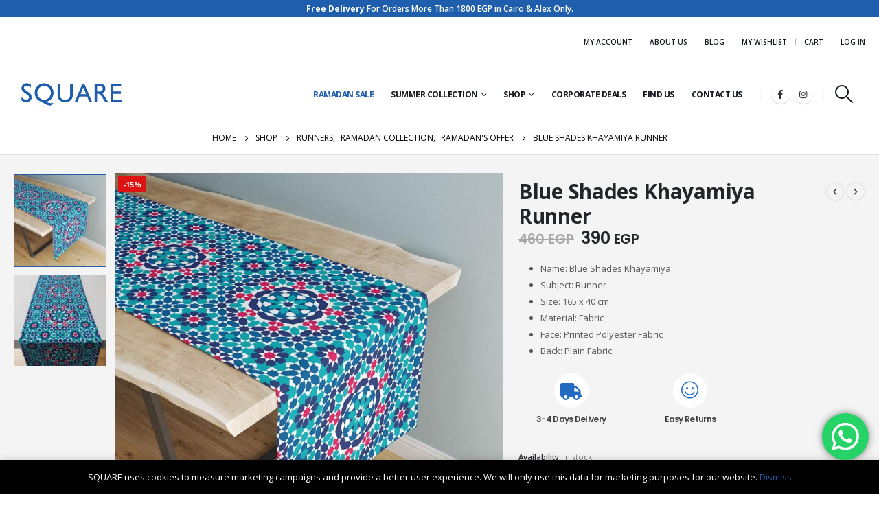

--- FILE ---
content_type: text/html; charset=UTF-8
request_url: https://www.square-trends.com/shop/runners/blue-shades-khayamiya-runner/
body_size: 36270
content:
	<!DOCTYPE html>
	<html  lang="en-US" prefix="og: http://ogp.me/ns# fb: http://ogp.me/ns/fb#">
	<head><style>img.lazy{min-height:1px}</style><link rel="preload" href="https://www.square-trends.com/wp-content/plugins/w3-total-cache/pub/js/lazyload.min.js" as="script">
		<meta http-equiv="X-UA-Compatible" content="IE=edge" />
		<meta http-equiv="Content-Type" content="text/html; charset=UTF-8" />
		<meta name="viewport" content="width=device-width, initial-scale=1, minimum-scale=1" />

		<link rel="profile" href="https://gmpg.org/xfn/11" />
		<link rel="pingback" href="https://www.square-trends.com/xmlrpc.php" />
		<title>Blue Shades Khayamiya Runner &#8211; Square Trends</title>

        <script type="application/javascript" style="display:none">
            /* <![CDATA[ */
            window.pysWooProductData = window.pysWooProductData || [];
                        window.pysWooProductData[14270] = {"facebook":{"delay":0,"type":"static","name":"AddToCart","eventID":"d9a525f8-c5d8-4860-b3e3-256ded056c5a","pixelIds":["690092814802014"],"params":{"content_type":"product","content_ids":["14270"],"contents":[{"id":"14270","quantity":1}],"tags":"Mixed Fabric, Ramadan21","content_name":"Blue Shades Khayamiya Runner","category_name":"Ramadan Collection, Ramadan's Offer, Runners","value":390,"currency":"EGP"},"e_id":"woo_add_to_cart_on_button_click","ids":[],"hasTimeWindow":false,"timeWindow":0,"woo_order":"","edd_order":""}};
                        /* ]]> */
        </script>

        <meta name='robots' content='max-image-preview:large' />
<link rel='dns-prefetch' href='//www.googletagmanager.com' />
<link rel='dns-prefetch' href='//fonts.googleapis.com' />
<link rel="alternate" type="application/rss+xml" title="Square Trends &raquo; Feed" href="https://www.square-trends.com/feed/" />
<link rel="alternate" type="application/rss+xml" title="Square Trends &raquo; Comments Feed" href="https://www.square-trends.com/comments/feed/" />
<link rel="alternate" type="application/rss+xml" title="Square Trends &raquo; Blue Shades Khayamiya Runner Comments Feed" href="https://www.square-trends.com/shop/runners/blue-shades-khayamiya-runner/feed/" />
		<link rel="shortcut icon" href="//www.square-trends.com/wp-content/uploads/2019/11/32-1.png" type="image/x-icon" />
				<link rel="apple-touch-icon" href="//www.square-trends.com/wp-content/uploads/2019/11/iphone.png" />
				<link rel="apple-touch-icon" sizes="120x120" href="//www.square-trends.com/wp-content/uploads/2019/11/iphone-Retina.png" />
				<link rel="apple-touch-icon" sizes="76x76" href="//www.square-trends.com/wp-content/uploads/2019/11/ipad.png" />
				<link rel="apple-touch-icon" sizes="152x152" href="//www.square-trends.com/wp-content/uploads/2019/11/ipad-Retina.png" />
		<link rel="preload" href="https://www.square-trends.com/wp-content/themes/porto/fonts/porto-font/porto.woff2" as="font" type="font/woff2" crossorigin /><link rel="preload" href="https://www.square-trends.com/wp-content/themes/porto/fonts/fontawesome_optimized/fa-solid-900.woff2" as="font" type="font/woff2" crossorigin /><link rel="preload" href="https://www.square-trends.com/wp-content/themes/porto/fonts/fontawesome_optimized/fa-regular-400.woff2" as="font" type="font/woff2" crossorigin /><link rel="preload" href="https://www.square-trends.com/wp-content/themes/porto/fonts/fontawesome_optimized/fa-brands-400.woff2" as="font" type="font/woff2" crossorigin /><link rel="preload" href="https://www.square-trends.com/wp-content/themes/porto/fonts/Simple-Line-Icons/Simple-Line-Icons.ttf" as="font" type="font/ttf" crossorigin />	<meta name="twitter:card" content="summary_large_image">
	<meta property="twitter:title" content="Blue Shades Khayamiya Runner"/>
	<meta property="og:title" content="Blue Shades Khayamiya Runner"/>
	<meta property="og:type" content="website"/>
	<meta property="og:url" content="https://www.square-trends.com/shop/runners/blue-shades-khayamiya-runner/"/>
	<meta property="og:site_name" content="Square Trends"/>
	<meta property="og:description" content=""/>

						<meta property="og:image" content="https://www.square-trends.com/wp-content/uploads/2021/03/RNF031-2.jpg"/>
				<script>
window._wpemojiSettings = {"baseUrl":"https:\/\/s.w.org\/images\/core\/emoji\/15.0.3\/72x72\/","ext":".png","svgUrl":"https:\/\/s.w.org\/images\/core\/emoji\/15.0.3\/svg\/","svgExt":".svg","source":{"concatemoji":"https:\/\/www.square-trends.com\/wp-includes\/js\/wp-emoji-release.min.js?ver=6.6.4"}};
/*! This file is auto-generated */
!function(i,n){var o,s,e;function c(e){try{var t={supportTests:e,timestamp:(new Date).valueOf()};sessionStorage.setItem(o,JSON.stringify(t))}catch(e){}}function p(e,t,n){e.clearRect(0,0,e.canvas.width,e.canvas.height),e.fillText(t,0,0);var t=new Uint32Array(e.getImageData(0,0,e.canvas.width,e.canvas.height).data),r=(e.clearRect(0,0,e.canvas.width,e.canvas.height),e.fillText(n,0,0),new Uint32Array(e.getImageData(0,0,e.canvas.width,e.canvas.height).data));return t.every(function(e,t){return e===r[t]})}function u(e,t,n){switch(t){case"flag":return n(e,"\ud83c\udff3\ufe0f\u200d\u26a7\ufe0f","\ud83c\udff3\ufe0f\u200b\u26a7\ufe0f")?!1:!n(e,"\ud83c\uddfa\ud83c\uddf3","\ud83c\uddfa\u200b\ud83c\uddf3")&&!n(e,"\ud83c\udff4\udb40\udc67\udb40\udc62\udb40\udc65\udb40\udc6e\udb40\udc67\udb40\udc7f","\ud83c\udff4\u200b\udb40\udc67\u200b\udb40\udc62\u200b\udb40\udc65\u200b\udb40\udc6e\u200b\udb40\udc67\u200b\udb40\udc7f");case"emoji":return!n(e,"\ud83d\udc26\u200d\u2b1b","\ud83d\udc26\u200b\u2b1b")}return!1}function f(e,t,n){var r="undefined"!=typeof WorkerGlobalScope&&self instanceof WorkerGlobalScope?new OffscreenCanvas(300,150):i.createElement("canvas"),a=r.getContext("2d",{willReadFrequently:!0}),o=(a.textBaseline="top",a.font="600 32px Arial",{});return e.forEach(function(e){o[e]=t(a,e,n)}),o}function t(e){var t=i.createElement("script");t.src=e,t.defer=!0,i.head.appendChild(t)}"undefined"!=typeof Promise&&(o="wpEmojiSettingsSupports",s=["flag","emoji"],n.supports={everything:!0,everythingExceptFlag:!0},e=new Promise(function(e){i.addEventListener("DOMContentLoaded",e,{once:!0})}),new Promise(function(t){var n=function(){try{var e=JSON.parse(sessionStorage.getItem(o));if("object"==typeof e&&"number"==typeof e.timestamp&&(new Date).valueOf()<e.timestamp+604800&&"object"==typeof e.supportTests)return e.supportTests}catch(e){}return null}();if(!n){if("undefined"!=typeof Worker&&"undefined"!=typeof OffscreenCanvas&&"undefined"!=typeof URL&&URL.createObjectURL&&"undefined"!=typeof Blob)try{var e="postMessage("+f.toString()+"("+[JSON.stringify(s),u.toString(),p.toString()].join(",")+"));",r=new Blob([e],{type:"text/javascript"}),a=new Worker(URL.createObjectURL(r),{name:"wpTestEmojiSupports"});return void(a.onmessage=function(e){c(n=e.data),a.terminate(),t(n)})}catch(e){}c(n=f(s,u,p))}t(n)}).then(function(e){for(var t in e)n.supports[t]=e[t],n.supports.everything=n.supports.everything&&n.supports[t],"flag"!==t&&(n.supports.everythingExceptFlag=n.supports.everythingExceptFlag&&n.supports[t]);n.supports.everythingExceptFlag=n.supports.everythingExceptFlag&&!n.supports.flag,n.DOMReady=!1,n.readyCallback=function(){n.DOMReady=!0}}).then(function(){return e}).then(function(){var e;n.supports.everything||(n.readyCallback(),(e=n.source||{}).concatemoji?t(e.concatemoji):e.wpemoji&&e.twemoji&&(t(e.twemoji),t(e.wpemoji)))}))}((window,document),window._wpemojiSettings);
</script>
<link rel='stylesheet' id='porto-google-fonts-css' href='//fonts.googleapis.com/css?family=Open+Sans%3A300%2C400%2C500%2C600%2C700%2C800%7CShadows+Into+Light%3A400%2C700%7CPlayfair+Display%3A400%2C700%7CPoppins%3A400%2C600%2C700%7COswald%3A400%2C600%2C700&#038;ver=6.6.4' media='all' />
<link rel='stylesheet' id='ht_ctc_main_css-css' href='https://www.square-trends.com/wp-content/plugins/click-to-chat-for-whatsapp/new/inc/assets/css/main.css?ver=4.12' media='all' />
<style id='wp-emoji-styles-inline-css'>

	img.wp-smiley, img.emoji {
		display: inline !important;
		border: none !important;
		box-shadow: none !important;
		height: 1em !important;
		width: 1em !important;
		margin: 0 0.07em !important;
		vertical-align: -0.1em !important;
		background: none !important;
		padding: 0 !important;
	}
</style>
<link rel='stylesheet' id='wp-block-library-css' href='https://www.square-trends.com/wp-includes/css/dist/block-library/style.min.css?ver=6.6.4' media='all' />
<style id='wp-block-library-theme-inline-css'>
.wp-block-audio :where(figcaption){color:#555;font-size:13px;text-align:center}.is-dark-theme .wp-block-audio :where(figcaption){color:#ffffffa6}.wp-block-audio{margin:0 0 1em}.wp-block-code{border:1px solid #ccc;border-radius:4px;font-family:Menlo,Consolas,monaco,monospace;padding:.8em 1em}.wp-block-embed :where(figcaption){color:#555;font-size:13px;text-align:center}.is-dark-theme .wp-block-embed :where(figcaption){color:#ffffffa6}.wp-block-embed{margin:0 0 1em}.blocks-gallery-caption{color:#555;font-size:13px;text-align:center}.is-dark-theme .blocks-gallery-caption{color:#ffffffa6}:root :where(.wp-block-image figcaption){color:#555;font-size:13px;text-align:center}.is-dark-theme :root :where(.wp-block-image figcaption){color:#ffffffa6}.wp-block-image{margin:0 0 1em}.wp-block-pullquote{border-bottom:4px solid;border-top:4px solid;color:currentColor;margin-bottom:1.75em}.wp-block-pullquote cite,.wp-block-pullquote footer,.wp-block-pullquote__citation{color:currentColor;font-size:.8125em;font-style:normal;text-transform:uppercase}.wp-block-quote{border-left:.25em solid;margin:0 0 1.75em;padding-left:1em}.wp-block-quote cite,.wp-block-quote footer{color:currentColor;font-size:.8125em;font-style:normal;position:relative}.wp-block-quote.has-text-align-right{border-left:none;border-right:.25em solid;padding-left:0;padding-right:1em}.wp-block-quote.has-text-align-center{border:none;padding-left:0}.wp-block-quote.is-large,.wp-block-quote.is-style-large,.wp-block-quote.is-style-plain{border:none}.wp-block-search .wp-block-search__label{font-weight:700}.wp-block-search__button{border:1px solid #ccc;padding:.375em .625em}:where(.wp-block-group.has-background){padding:1.25em 2.375em}.wp-block-separator.has-css-opacity{opacity:.4}.wp-block-separator{border:none;border-bottom:2px solid;margin-left:auto;margin-right:auto}.wp-block-separator.has-alpha-channel-opacity{opacity:1}.wp-block-separator:not(.is-style-wide):not(.is-style-dots){width:100px}.wp-block-separator.has-background:not(.is-style-dots){border-bottom:none;height:1px}.wp-block-separator.has-background:not(.is-style-wide):not(.is-style-dots){height:2px}.wp-block-table{margin:0 0 1em}.wp-block-table td,.wp-block-table th{word-break:normal}.wp-block-table :where(figcaption){color:#555;font-size:13px;text-align:center}.is-dark-theme .wp-block-table :where(figcaption){color:#ffffffa6}.wp-block-video :where(figcaption){color:#555;font-size:13px;text-align:center}.is-dark-theme .wp-block-video :where(figcaption){color:#ffffffa6}.wp-block-video{margin:0 0 1em}:root :where(.wp-block-template-part.has-background){margin-bottom:0;margin-top:0;padding:1.25em 2.375em}
</style>
<style id='classic-theme-styles-inline-css'>
/*! This file is auto-generated */
.wp-block-button__link{color:#fff;background-color:#32373c;border-radius:9999px;box-shadow:none;text-decoration:none;padding:calc(.667em + 2px) calc(1.333em + 2px);font-size:1.125em}.wp-block-file__button{background:#32373c;color:#fff;text-decoration:none}
</style>
<style id='global-styles-inline-css'>
:root{--wp--preset--aspect-ratio--square: 1;--wp--preset--aspect-ratio--4-3: 4/3;--wp--preset--aspect-ratio--3-4: 3/4;--wp--preset--aspect-ratio--3-2: 3/2;--wp--preset--aspect-ratio--2-3: 2/3;--wp--preset--aspect-ratio--16-9: 16/9;--wp--preset--aspect-ratio--9-16: 9/16;--wp--preset--color--black: #000000;--wp--preset--color--cyan-bluish-gray: #abb8c3;--wp--preset--color--white: #ffffff;--wp--preset--color--pale-pink: #f78da7;--wp--preset--color--vivid-red: #cf2e2e;--wp--preset--color--luminous-vivid-orange: #ff6900;--wp--preset--color--luminous-vivid-amber: #fcb900;--wp--preset--color--light-green-cyan: #7bdcb5;--wp--preset--color--vivid-green-cyan: #00d084;--wp--preset--color--pale-cyan-blue: #8ed1fc;--wp--preset--color--vivid-cyan-blue: #0693e3;--wp--preset--color--vivid-purple: #9b51e0;--wp--preset--color--primary: var(--porto-primary-color);--wp--preset--color--secondary: var(--porto-secondary-color);--wp--preset--color--tertiary: var(--porto-tertiary-color);--wp--preset--color--quaternary: var(--porto-quaternary-color);--wp--preset--color--dark: var(--porto-dark-color);--wp--preset--color--light: var(--porto-light-color);--wp--preset--color--primary-hover: var(--porto-primary-light-5);--wp--preset--gradient--vivid-cyan-blue-to-vivid-purple: linear-gradient(135deg,rgba(6,147,227,1) 0%,rgb(155,81,224) 100%);--wp--preset--gradient--light-green-cyan-to-vivid-green-cyan: linear-gradient(135deg,rgb(122,220,180) 0%,rgb(0,208,130) 100%);--wp--preset--gradient--luminous-vivid-amber-to-luminous-vivid-orange: linear-gradient(135deg,rgba(252,185,0,1) 0%,rgba(255,105,0,1) 100%);--wp--preset--gradient--luminous-vivid-orange-to-vivid-red: linear-gradient(135deg,rgba(255,105,0,1) 0%,rgb(207,46,46) 100%);--wp--preset--gradient--very-light-gray-to-cyan-bluish-gray: linear-gradient(135deg,rgb(238,238,238) 0%,rgb(169,184,195) 100%);--wp--preset--gradient--cool-to-warm-spectrum: linear-gradient(135deg,rgb(74,234,220) 0%,rgb(151,120,209) 20%,rgb(207,42,186) 40%,rgb(238,44,130) 60%,rgb(251,105,98) 80%,rgb(254,248,76) 100%);--wp--preset--gradient--blush-light-purple: linear-gradient(135deg,rgb(255,206,236) 0%,rgb(152,150,240) 100%);--wp--preset--gradient--blush-bordeaux: linear-gradient(135deg,rgb(254,205,165) 0%,rgb(254,45,45) 50%,rgb(107,0,62) 100%);--wp--preset--gradient--luminous-dusk: linear-gradient(135deg,rgb(255,203,112) 0%,rgb(199,81,192) 50%,rgb(65,88,208) 100%);--wp--preset--gradient--pale-ocean: linear-gradient(135deg,rgb(255,245,203) 0%,rgb(182,227,212) 50%,rgb(51,167,181) 100%);--wp--preset--gradient--electric-grass: linear-gradient(135deg,rgb(202,248,128) 0%,rgb(113,206,126) 100%);--wp--preset--gradient--midnight: linear-gradient(135deg,rgb(2,3,129) 0%,rgb(40,116,252) 100%);--wp--preset--font-size--small: 13px;--wp--preset--font-size--medium: 20px;--wp--preset--font-size--large: 36px;--wp--preset--font-size--x-large: 42px;--wp--preset--font-family--inter: "Inter", sans-serif;--wp--preset--font-family--cardo: Cardo;--wp--preset--spacing--20: 0.44rem;--wp--preset--spacing--30: 0.67rem;--wp--preset--spacing--40: 1rem;--wp--preset--spacing--50: 1.5rem;--wp--preset--spacing--60: 2.25rem;--wp--preset--spacing--70: 3.38rem;--wp--preset--spacing--80: 5.06rem;--wp--preset--shadow--natural: 6px 6px 9px rgba(0, 0, 0, 0.2);--wp--preset--shadow--deep: 12px 12px 50px rgba(0, 0, 0, 0.4);--wp--preset--shadow--sharp: 6px 6px 0px rgba(0, 0, 0, 0.2);--wp--preset--shadow--outlined: 6px 6px 0px -3px rgba(255, 255, 255, 1), 6px 6px rgba(0, 0, 0, 1);--wp--preset--shadow--crisp: 6px 6px 0px rgba(0, 0, 0, 1);}:where(.is-layout-flex){gap: 0.5em;}:where(.is-layout-grid){gap: 0.5em;}body .is-layout-flex{display: flex;}.is-layout-flex{flex-wrap: wrap;align-items: center;}.is-layout-flex > :is(*, div){margin: 0;}body .is-layout-grid{display: grid;}.is-layout-grid > :is(*, div){margin: 0;}:where(.wp-block-columns.is-layout-flex){gap: 2em;}:where(.wp-block-columns.is-layout-grid){gap: 2em;}:where(.wp-block-post-template.is-layout-flex){gap: 1.25em;}:where(.wp-block-post-template.is-layout-grid){gap: 1.25em;}.has-black-color{color: var(--wp--preset--color--black) !important;}.has-cyan-bluish-gray-color{color: var(--wp--preset--color--cyan-bluish-gray) !important;}.has-white-color{color: var(--wp--preset--color--white) !important;}.has-pale-pink-color{color: var(--wp--preset--color--pale-pink) !important;}.has-vivid-red-color{color: var(--wp--preset--color--vivid-red) !important;}.has-luminous-vivid-orange-color{color: var(--wp--preset--color--luminous-vivid-orange) !important;}.has-luminous-vivid-amber-color{color: var(--wp--preset--color--luminous-vivid-amber) !important;}.has-light-green-cyan-color{color: var(--wp--preset--color--light-green-cyan) !important;}.has-vivid-green-cyan-color{color: var(--wp--preset--color--vivid-green-cyan) !important;}.has-pale-cyan-blue-color{color: var(--wp--preset--color--pale-cyan-blue) !important;}.has-vivid-cyan-blue-color{color: var(--wp--preset--color--vivid-cyan-blue) !important;}.has-vivid-purple-color{color: var(--wp--preset--color--vivid-purple) !important;}.has-black-background-color{background-color: var(--wp--preset--color--black) !important;}.has-cyan-bluish-gray-background-color{background-color: var(--wp--preset--color--cyan-bluish-gray) !important;}.has-white-background-color{background-color: var(--wp--preset--color--white) !important;}.has-pale-pink-background-color{background-color: var(--wp--preset--color--pale-pink) !important;}.has-vivid-red-background-color{background-color: var(--wp--preset--color--vivid-red) !important;}.has-luminous-vivid-orange-background-color{background-color: var(--wp--preset--color--luminous-vivid-orange) !important;}.has-luminous-vivid-amber-background-color{background-color: var(--wp--preset--color--luminous-vivid-amber) !important;}.has-light-green-cyan-background-color{background-color: var(--wp--preset--color--light-green-cyan) !important;}.has-vivid-green-cyan-background-color{background-color: var(--wp--preset--color--vivid-green-cyan) !important;}.has-pale-cyan-blue-background-color{background-color: var(--wp--preset--color--pale-cyan-blue) !important;}.has-vivid-cyan-blue-background-color{background-color: var(--wp--preset--color--vivid-cyan-blue) !important;}.has-vivid-purple-background-color{background-color: var(--wp--preset--color--vivid-purple) !important;}.has-black-border-color{border-color: var(--wp--preset--color--black) !important;}.has-cyan-bluish-gray-border-color{border-color: var(--wp--preset--color--cyan-bluish-gray) !important;}.has-white-border-color{border-color: var(--wp--preset--color--white) !important;}.has-pale-pink-border-color{border-color: var(--wp--preset--color--pale-pink) !important;}.has-vivid-red-border-color{border-color: var(--wp--preset--color--vivid-red) !important;}.has-luminous-vivid-orange-border-color{border-color: var(--wp--preset--color--luminous-vivid-orange) !important;}.has-luminous-vivid-amber-border-color{border-color: var(--wp--preset--color--luminous-vivid-amber) !important;}.has-light-green-cyan-border-color{border-color: var(--wp--preset--color--light-green-cyan) !important;}.has-vivid-green-cyan-border-color{border-color: var(--wp--preset--color--vivid-green-cyan) !important;}.has-pale-cyan-blue-border-color{border-color: var(--wp--preset--color--pale-cyan-blue) !important;}.has-vivid-cyan-blue-border-color{border-color: var(--wp--preset--color--vivid-cyan-blue) !important;}.has-vivid-purple-border-color{border-color: var(--wp--preset--color--vivid-purple) !important;}.has-vivid-cyan-blue-to-vivid-purple-gradient-background{background: var(--wp--preset--gradient--vivid-cyan-blue-to-vivid-purple) !important;}.has-light-green-cyan-to-vivid-green-cyan-gradient-background{background: var(--wp--preset--gradient--light-green-cyan-to-vivid-green-cyan) !important;}.has-luminous-vivid-amber-to-luminous-vivid-orange-gradient-background{background: var(--wp--preset--gradient--luminous-vivid-amber-to-luminous-vivid-orange) !important;}.has-luminous-vivid-orange-to-vivid-red-gradient-background{background: var(--wp--preset--gradient--luminous-vivid-orange-to-vivid-red) !important;}.has-very-light-gray-to-cyan-bluish-gray-gradient-background{background: var(--wp--preset--gradient--very-light-gray-to-cyan-bluish-gray) !important;}.has-cool-to-warm-spectrum-gradient-background{background: var(--wp--preset--gradient--cool-to-warm-spectrum) !important;}.has-blush-light-purple-gradient-background{background: var(--wp--preset--gradient--blush-light-purple) !important;}.has-blush-bordeaux-gradient-background{background: var(--wp--preset--gradient--blush-bordeaux) !important;}.has-luminous-dusk-gradient-background{background: var(--wp--preset--gradient--luminous-dusk) !important;}.has-pale-ocean-gradient-background{background: var(--wp--preset--gradient--pale-ocean) !important;}.has-electric-grass-gradient-background{background: var(--wp--preset--gradient--electric-grass) !important;}.has-midnight-gradient-background{background: var(--wp--preset--gradient--midnight) !important;}.has-small-font-size{font-size: var(--wp--preset--font-size--small) !important;}.has-medium-font-size{font-size: var(--wp--preset--font-size--medium) !important;}.has-large-font-size{font-size: var(--wp--preset--font-size--large) !important;}.has-x-large-font-size{font-size: var(--wp--preset--font-size--x-large) !important;}
:where(.wp-block-post-template.is-layout-flex){gap: 1.25em;}:where(.wp-block-post-template.is-layout-grid){gap: 1.25em;}
:where(.wp-block-columns.is-layout-flex){gap: 2em;}:where(.wp-block-columns.is-layout-grid){gap: 2em;}
:root :where(.wp-block-pullquote){font-size: 1.5em;line-height: 1.6;}
</style>
<link rel='stylesheet' id='contact-form-7-css' href='https://www.square-trends.com/wp-content/plugins/contact-form-7/includes/css/styles.css?ver=6.0' media='all' />
<link rel='stylesheet' id='woo-custom-related-products-css' href='https://www.square-trends.com/wp-content/plugins/woo-custom-related-products/public/css/woo-custom-related-products-public.css' media='all' />
<style id='woocommerce-inline-inline-css'>
.woocommerce form .form-row .required { visibility: visible; }
</style>
<link rel='stylesheet' id='slick-css' href='https://www.square-trends.com/wp-content/plugins/woo-smart-quick-view/assets/libs/slick/slick.css?ver=6.6.4' media='all' />
<link rel='stylesheet' id='perfect-scrollbar-css' href='https://www.square-trends.com/wp-content/plugins/woo-smart-quick-view/assets/libs/perfect-scrollbar/css/perfect-scrollbar.min.css?ver=6.6.4' media='all' />
<link rel='stylesheet' id='perfect-scrollbar-wpc-css' href='https://www.square-trends.com/wp-content/plugins/woo-smart-quick-view/assets/libs/perfect-scrollbar/css/custom-theme.css?ver=6.6.4' media='all' />
<link rel='stylesheet' id='magnific-popup-css' href='https://www.square-trends.com/wp-content/plugins/woo-smart-quick-view/assets/libs/magnific-popup/magnific-popup.css?ver=6.6.4' media='all' />
<link rel='stylesheet' id='woosq-feather-css' href='https://www.square-trends.com/wp-content/plugins/woo-smart-quick-view/assets/libs/feather/feather.css?ver=6.6.4' media='all' />
<link rel='stylesheet' id='woosq-frontend-css' href='https://www.square-trends.com/wp-content/plugins/woo-smart-quick-view/assets/css/frontend.css?ver=4.1.3' media='all' />
<link rel='stylesheet' id='wooco-frontend-css' href='https://www.square-trends.com/wp-content/plugins/wpc-composite-products/assets/css/frontend.css?ver=7.3.8' media='all' />
<link rel='stylesheet' id='wa_wcc_mtree_css_file-css' href='https://www.square-trends.com/wp-content/plugins/woocommerce-product-category-selection-widget/assets/css/mtree.css?ver=6.6.4' media='all' />
<link rel='stylesheet' id='porto-fs-progress-bar-css' href='https://www.square-trends.com/wp-content/themes/porto/inc/lib/woocommerce-shipping-progress-bar/shipping-progress-bar.css?ver=7.1.12' media='all' />
<link rel='stylesheet' id='porto-css-vars-css' href='https://www.square-trends.com/wp-content/uploads/porto_styles/theme_css_vars.css?ver=7.1.12' media='all' />
<link rel='stylesheet' id='js_composer_front-css' href='https://www.square-trends.com/wp-content/uploads/porto_styles/js_composer.css?ver=7.1.12' media='all' />
<link rel='stylesheet' id='bootstrap-css' href='https://www.square-trends.com/wp-content/uploads/porto_styles/bootstrap.css?ver=7.1.12' media='all' />
<link rel='stylesheet' id='porto-plugins-css' href='https://www.square-trends.com/wp-content/themes/porto/css/plugins_optimized.css?ver=7.1.12' media='all' />
<link rel='stylesheet' id='porto-theme-css' href='https://www.square-trends.com/wp-content/themes/porto/css/theme.css?ver=7.1.12' media='all' />
<link rel='stylesheet' id='porto-shortcodes-css' href='https://www.square-trends.com/wp-content/uploads/porto_styles/shortcodes.css?ver=7.1.12' media='all' />
<link rel='stylesheet' id='porto-theme-shop-css' href='https://www.square-trends.com/wp-content/themes/porto/css/theme_shop.css?ver=7.1.12' media='all' />
<link rel='stylesheet' id='porto-shop-wooco-css' href='https://www.square-trends.com/wp-content/themes/porto/css/theme/shop/other/wooco.css?ver=7.1.12' media='all' />
<link rel='stylesheet' id='porto-theme-wpb-css' href='https://www.square-trends.com/wp-content/themes/porto/css/theme_wpb.css?ver=7.1.12' media='all' />
<link rel='stylesheet' id='porto-dynamic-style-css' href='https://www.square-trends.com/wp-content/uploads/porto_styles/dynamic_style.css?ver=7.1.12' media='all' />
<link rel='stylesheet' id='porto-type-builder-css' href='https://www.square-trends.com/wp-content/plugins/porto-functionality/builders/assets/type-builder.css?ver=3.1.12' media='all' />
<link rel='stylesheet' id='porto-account-login-style-css' href='https://www.square-trends.com/wp-content/themes/porto/css/theme/shop/login-style/account-login.css?ver=7.1.12' media='all' />
<link rel='stylesheet' id='porto-theme-woopage-css' href='https://www.square-trends.com/wp-content/themes/porto/css/theme/shop/other/woopage.css?ver=7.1.12' media='all' />
<link rel='stylesheet' id='porto-sp-layout-css' href='https://www.square-trends.com/wp-content/themes/porto/css/theme/shop/single-product/transparent.css?ver=7.1.12' media='all' />
<link rel='stylesheet' id='porto-style-css' href='https://www.square-trends.com/wp-content/themes/porto/style.css?ver=7.1.12' media='all' />
<style id='porto-style-inline-css'>
.vc_do_custom_heading{margin-bottom:0.625rem;margin-top:0;}.vc_custom_1678104174469{padding-right: 50px !important;padding-left: 50px !important;}
.side-header-narrow-bar-logo{max-width:170px}@media (min-width:992px){}.page-top .product-nav{position:static;height:auto;margin-top:0}.page-top .product-nav .product-prev,.page-top .product-nav .product-next{float:none;position:absolute;height:30px;top:50%;bottom:50%;margin-top:-15px}.page-top .product-nav .product-prev{right:10px}.page-top .product-nav .product-next{left:10px}.page-top .product-nav .product-next .product-popup{right:auto;left:0}.page-top .product-nav .product-next .product-popup:before{right:auto;left:6px}.page-top .sort-source{position:static;text-align:center;margin-top:5px;border-width:0}.page-top ul.breadcrumb{-ms-flex-pack:center;justify-content:center}.page-top .page-title{font-weight:700}@media (min-width:1500px){.left-sidebar.col-lg-3,.right-sidebar.col-lg-3{width:20%}.main-content.col-lg-9{width:80%}.main-content.col-lg-6{width:60%}}.product-images .img-thumbnail .inner,.product-images .img-thumbnail .inner img{-webkit-transform:none;transform:none}.sticky-product{position:fixed;top:0;left:0;width:100%;z-index:100;background-color:#fff;box-shadow:0 3px 5px rgba(0,0,0,0.08);padding:15px 0}.sticky-product.pos-bottom{top:auto;bottom:0;box-shadow:0 -3px 5px rgba(0,0,0,0.08)}.sticky-product .container{display:-ms-flexbox;display:flex;-ms-flex-align:center;align-items:center;-ms-flex-wrap:wrap;flex-wrap:wrap}.sticky-product .sticky-image{max-width:60px;margin-right:15px}.sticky-product .add-to-cart{-ms-flex:1;flex:1;text-align:right;margin-top:5px}.sticky-product .product-name{font-size:16px;font-weight:600;line-height:inherit;margin-bottom:0}.sticky-product .sticky-detail{line-height:1.5;display:-ms-flexbox;display:flex}.sticky-product .star-rating{margin:5px 15px;font-size:1em}.sticky-product .availability{padding-top:2px}.sticky-product .sticky-detail .price{font-family:Open Sans,Open Sans,sans-serif;font-weight:400;margin-bottom:0;font-size:1.3em;line-height:1.5}.sticky-product.pos-top:not(.hide){top:0;opacity:1;visibility:visible;transform:translate3d( 0,0,0 )}.sticky-product.pos-top.scroll-down{opacity:0 !important;visibility:hidden;transform:translate3d( 0,-100%,0 )}.sticky-product.sticky-ready{transition:left .3s,visibility 0.3s,opacity 0.3s,transform 0.3s,top 0.3s ease}@media (max-width:992px){.sticky-product .container{padding-left:var(--porto-grid-gutter-width);padding-right:var(--porto-grid-gutter-width)}}@media (max-width:767px){.sticky-product{display:none}}.widget-title,.widgettitle{font-family:Oswald}body.woocommerce .left-sidebar,body.woocommerce .right-sidebar,body.woocommerce .main-content{padding-top:30px}.single-product .product-summary-images{padding-top:22px}.product-layout-extended .product-summary-wrap .summary-before{margin-bottom:0}.single-product .product-layout-transparent{margin-top:-30px}#header .header-contact span{margin-top:-2px !important;display:inline-block;font-size:11px;font-weight:600;text-align:left;letter-spacing:0}#header .header-contact span b{font-size:18px;font-weight:700;display:block;line-height:15px;letter-spacing:0}#mini-cart .cart-items{background-color:#ed7e63}#mini-cart .cart-head:after{color:#606669}.breadcrumb,.page-top ul.breadcrumb>li a{font-family:Oswald;font-weight:bold}@media (min-width:992px){#header .header-main .header-center{padding-right:0}}.home-categories .slider-title{color:#fff;text-align:center}.home-categories .slider-title .inline-title{background:#65829d;padding-left:10px;padding-right:10px;position:relative;z-index:2}.home-categories .slider-title .line{border-bottom:1px solid #7e98b1;left:0 !important;width:100% !important}.home-categories .owl-carousel .owl-nav{top:50%;margin-top:0 !important;width:100%}.vc_text_separator{margin-bottom:30px}.thumb-info-caption .thumb-info-caption-text,.testimonial.testimonial-style-4 blockquote p{font-size:14px;line-height:1.6em}.home .thumb-info-side-image{border:none}.testimonial.testimonial-style-4 blockquote{padding-left:45px;margin-left:55px;padding-top:5px}.testimonial.testimonial-style-4 blockquote:before,.testimonial.testimonial-style-4 blockquote:after{font-size:45px;color:#65829d}.porto-testimonial{position:relative}.testimonial.testimonial-style-4{padding-top:80px}.testimonial.testimonial-style-4 .testimonial-author{position:absolute;top:0;left:0;margin:0}.testimonial .testimonial-author span{white-space:nowrap}.testimonial .testimonial-author .testimonial-author-thumbnail{margin-right:20px}.home .post-carousel .post-item{position:relative}.home .post-carousel .post-item .post-image{float:left;width:45%;margin-right:20px;margin-bottom:20px;margin-top:0}.home .post-carousel .post-item .post-date{float:none;position:absolute;top:8px;left:8px;background:#65829d;color:#fff;font-family:Oswald;font-weight:400;text-transform:uppercase;padding:10px 0;width:44px}.home .post-carousel .post-item h4{padding-top:15px;font-size:18px;font-weight:600;line-height:1.4em}.home .post-carousel .post-item h4 a{color:inherit}.home .post-carousel .post-item .post-date > span{background:none;color:inherit;padding:0;line-height:1.1em;font-weight:inherit;letter-spacing:.05em}.home .post-carousel .post-item .post-date .day{font-size:18px}.home .post-carousel .post-item .post-date .month{font-size:13px}.home .post-carousel .btn{border:none;background:#e1e6ea;font-family:Oswald;font-size:12px;text-transform:uppercase;padding:8px 16px;margin:0}.thumb-info .thumb-info-wrap{position:absolute;left:0;top:0;width:100%;height:100%;display:-webkit-flex;display:-moz-flex;display:-ms-flexbox;display:flex;-webkit-align-items:center;-moz-align-items:center;-ms-flex-align:center;align-items:center}.thumb-info .thumb-info-type{padding:0;margin:0;background:none;text-transform:uppercase;opacity:0.5}.thumb-info .thumb-info-title{position:static;padding:0;margin-left:30px;background:none !important}ul.products li.product-category .thumb-info h3{font-family:Oswald;letter-spacing:.1em;font-size:20px}.porto-just-arrived-products .add-links-wrap{display:none}.products-slider.show-nav-title .owl-nav{margin-top:-20px}.owl-carousel.show-nav-title .owl-nav [class*="owl-"]{font-size:14px;color:#738ca5}.owl-carousel.show-nav-title .owl-nav .owl-prev{left:-40px}.owl-carousel.show-nav-title .owl-nav [class*="owl-"]:hover{color:#363636;font-size:14px}.owl-carousel .owl-nav [class*="owl-"]{background:none !important;border:none !important;text-shadow:none}.owl-carousel .owl-nav .owl-prev:before{content:"\e829"}.owl-carousel .owl-nav .owl-next:before{content:"\e828"}.porto-owl-nav-lg .owl-nav [class*="owl-"]{font-size:22px !important;color:#d8d8d8 !important}ul.products li.product-col .price{margin-bottom:18px}.star-rating span:before{color:#575f68}.add-links .add_to_cart_button,.add-links .add_to_cart_read_more{font-size:12px}ul.products li.product-col .add_to_cart_button{font-weight:700}.product-layout-wide_grid .product-summary-wrap{margin-top:0}.section-title,.slider-title,.widget .widgettitle,.widget .widget-title,.widget .widgettitle a,.widget .widget-title a,.widget_calendar caption{color:#000}.sidebar-content{color:#000}body.woocommerce-page.archive .sidebar-content{border:none}body.woocommerce-page.archive .sidebar-content aside.widget{border-bottom:none;padding:0 0 20px 0}body.woocommerce-page.archive .sidebar-content .widget .widget-title{border-bottom:1px solid #dfdfdf;padding-bottom:10px}.widget_product_categories ul li > a,.widget_price_filter ul li > a,.widget_layered_nav ul li > a,.widget_layered_nav_filters ul li > a,.widget_rating_filter ul li > a,.widget_product_categories ol li > a,.widget_price_filter ol li > a,.widget_layered_nav ol li > a,.widget_layered_nav_filters ol li > a,.widget_rating_filter ol li > a{color:#000}.sidebar .product-categories li>a,.widget>div>ul,.widget>ul{font-weight:400;font-size:13px}.widget>div>ul li,.widget>ul li{line-height:1.8}.widget_product_categories .widget-title .toggle,.widget_price_filter .widget-title .toggle,.widget_layered_nav .widget-title .toggle,.widget_layered_nav_filters .widget-title .toggle,.widget_rating_filter .widget-title .toggle{margin-top:-1.2em}.sidebar-content .filter-item-list .filter-color{margin-bottom:10px;text-indent:35px;line-height:16px}.sidebar-content .filter-item-list{display:block}#footer .row > div:last-child .widget{margin-top:0;margin-bottom:0}#footer h1,#footer h2,#footer h3,#footer h4,#footer h5,#footer h6,#footer .widgettitle,#footer .widget-title,#footer .contact-details strong{font-family:Oswald;font-weight:bold;letter-spacing:0;text-transform:uppercase}#footer .widgettitle,#footer .widget-title{font-size:16px}#footer .footer-main > .container:after{content:'';position:absolute;left:10px;bottom:0;width:calc(100% - 20px);border-bottom:1px solid #353a3e}#footer .widget_wysija_cont .wysija-input,#footer .widget_wysija_cont .wysija-submit{height:48px;background:none;border:1px solid #353a3e}#footer .widget_wysija_cont .wysija-submit{color:#fff;padding-left:20px;padding-right:20px}#footer .widget .widget_wysija{max-width:none}#footer .widget.contact-info .contact-details i{display:none}#footer .widget.contact-info .contact-details strong,#footer .widget.contact-info .contact-details span{line-height:20px;padding-left:0}.newsletter-popup-form .formError .formErrorContent{color:#fff !important;width:165px}.newsletter-popup-form .wysija-submit:hover{background:#e6e6e6}.newsletter-popup-form{position:relative;max-width:700px;width:100%;margin-left:auto;margin-right:auto;box-shadow:0 10px 25px rgba(0,0,0,0.5);background:url(https://www.square-trends.com/wp-content/uploads/2021/04/popup-Ramadan.jpg) no-repeat;background-size:cover;padding:30px 30px 10px;background-position:center}.newsletter-popup-form .porto-modal-content{max-width:332px;padding:0;text-align:center;width:100%;background:none}.newsletter-popup-form h2{color:#313131;font-size:16px;font-weight:700;letter-spacing:0;margin-bottom:12px}.newsletter-popup-form .widget_wysija{color:#444;font-size:13px;line-height:1.4}.newsletter-popup-form .widget_wysija:after{content:'';display:block;clear:both}.newsletter-popup-form .wysija-paragraph{float:left;margin-top:0;text-align:left;width:83%;margin-bottom:15px}.newsletter-popup-form .wysija-submit{background:#fff;border-color:#ccc;border-radius:0 5px 5px 0;color:#686868;float:left;margin-left:-2px;margin-top:0;padding:0 12px;height:34px}.newsletter-popup-form .wysija-input{border:1px solid #ccc;border-radius:5px 0 0 5px;box-shadow:0 1px 1px rgba(0,0,0,0.075) inset;color:#bfbfa6;font-size:13px;padding:7px 12px;width:100%}.newsletter-popup-form .checkbox{color:#fff;font-size:11px}.newsletter-notification-form > .vc_column-inner{padding-top:0 !important}.rtl .newsletter-popup-form .wysija-paragraph{float:right;text-align:right}.rtl .newsletter-popup-form .wysija-submit{border-radius:5px 0 0 5px;float:right;margin-right:-2px;margin-left:0}.rtl .newsletter-popup-form .wysija-input{border-radius:0 5px 5px 0}.rtl #header .header-contact span{text-align:right}.rtl .owl-carousel.show-nav-title .owl-nav .owl-prev{left:auto;right:-40px}.rtl .owl-carousel .owl-nav .owl-prev:before{content:"\e828"}.rtl .owl-carousel .owl-nav .owl-next:before{content:"\e829"}.rtl .home-categories .slider-title .line{left:auto !important;right:0 !important}.rtl .testimonial.testimonial-style-4 blockquote{padding-right:45px;margin-right:55px;padding-left:0;margin-left:0}.rtl .testimonial .testimonial-author .testimonial-author-thumbnail{margin-right:10px;margin-left:20px}.rtl .testimonial.testimonial-style-4 .testimonial-author{left:auto;right:0}.rtl.home .post-carousel .post-item .post-image{float:right;margin-right:0;margin-left:20px}.rtl.home .post-carousel .post-item .post-date{left:auto;right:8px}.rtl .thumb-info .thumb-info-title{margin-left:0;margin-right:30px}.rtl #footer .widget.contact-info .contact-details strong,.rtl #footer .widget.contact-info .contact-details span{padding-right:0}.thumb-info .thumb-info-title{background:#00000047!important;position:absolute}@media (max-width:991px){.mobile-view ul.products li.product-category .thumb-info h3{font-size:10px}}#footer .footer-ribbon{font-family:Open Sans,sans-serif;background-color:#1e5eac}.breadcrumb,.page-top ul.breadcrumb>li a{font-family:Open Sans,sans-serif;font-weight:normal}.single_add_to_cart_button{background:#1e5eac}.entry-summary .price .woocommerce-Price-amount .woocommerce-Price-currencySymbol{font-size:1.25rem}.product-content .price .woocommerce-Price-amount .woocommerce-Price-currencySymbol{font-size:1rem}#header .main-menu .wide .popup li.sub > a{color:#1e5eac}@media (max-width:991px){#side-nav-panel .searchform input[type="text"]{background:#ffffff}#side-nav-panel .searchform .btn{background:#000000}}p.woocommerce-notice.woocommerce-notice--success.woocommerce-thankyou-order-received{font-size:30px;font-weight:600;color:#1e5eac;padding-top:30px}.square-special-banner .page-title.b-none{font-weight:600}.square-special-banner .page-sub-title{opacity:1;font-size:1.5em}:target{display:block;position:relative;top:-120px;visibility:hidden}ul.products li.product-col .add-links .yith-wcwl-add-to-wishlist>div,ul.products li.product-col .add-links .quickview{visibility:visible;opacity:1}.accordion-menu li.menu-item>a{font-size:14px;margin:2px 2px 0 0}.wooco_component_product_selection .dd-option-image,.wooco_component_product_selection .dd-selected-image{max-width:120px}.mfp-close,.mfp-close-btn-in .mfp-close{text-indent:-9999px;-webkit-transform:rotateZ(45deg
);transform:rotateZ(45deg
);width:41px;height:41px;font-weight:1200;color:#ffffff;opacity:1}.widget-title{color:white!important}#header.sticky-header .logo .sticky-logo{max-width:none !important;width:230px}@media (max-width:991px){#header .logo img{display:none;color:transparent;max-width:none;transform-origin:left center;width:148px}}#bundle-popup{text-align:center;display:none;position:absolute;width:100%;height:40%;top:50%;left:50%;transform:translate(-110%,-50%);color:#ffffff;background-color:#1e7aac;padding:10px;border:1px solid #1e5eac;border-radius:10px;z-index:999;font-size:17px}#bundle-popup p{}#bundle-popup h3{margin-top:10px;text-align:center;font-weight:700;color:#ffffff}#bundle-popup ul{list-style:none;padding:0}#bundle-popup li{margin-bottom:5px}#bundle-popup button{margin-right:10px;padding:5px 10px;background-color:#ffffff;border-radius:10px;color:#1e7aac;border:none;margin:auto}@media (max-width:991px){#bundle-popup{transform:translate(-50%,-50%);width:90%}}.tab-content .wpb-content-wrapper .vc_custom_1678104174469{padding-right:0 !important;padding-left:0 !important}#header .header-top,#header .header-top .header-center{display:flex!important}.square-usps .porto-sicon-box{margin-bottom:0!important}.square-usps .porto-just-icon-wrapper{margin-bottom:10px!important}.square-usps .row .vc_column_container{width:33%!important}@media (max-width:771px){.yith-wcmcs-currency-list .yith-wcmcs-selected-currency{padding:0 0 0 0 !important}.yith-wcmcs-currency-list .yith-wcmcs-selected-currency:before{display:none!important}.yith-wcmcs-shortcode-style{border:0!important}}.checkout_coupon{display:block !important}.checkout_coupon .featured-box{display:block}
</style>
<link rel='stylesheet' id='porto-360-gallery-css' href='https://www.square-trends.com/wp-content/themes/porto/inc/lib/threesixty/threesixty.css?ver=7.1.12' media='all' />
<link rel='stylesheet' id='styles-child-css' href='https://www.square-trends.com/wp-content/themes/porto-child/style.css?ver=6.6.4' media='all' />
<script type="text/template" id="tmpl-variation-template">
	<div class="woocommerce-variation-description">{{{ data.variation.variation_description }}}</div>
	<div class="woocommerce-variation-price">{{{ data.variation.price_html }}}</div>
	<div class="woocommerce-variation-availability">{{{ data.variation.availability_html }}}</div>
</script>
<script type="text/template" id="tmpl-unavailable-variation-template">
	<p role="alert">Sorry, this product is unavailable. Please choose a different combination.</p>
</script>
<script id="woocommerce-google-analytics-integration-gtag-js-after">
/* Google Analytics for WooCommerce (gtag.js) */
					window.dataLayer = window.dataLayer || [];
					function gtag(){dataLayer.push(arguments);}
					// Set up default consent state.
					for ( const mode of [{"analytics_storage":"denied","ad_storage":"denied","ad_user_data":"denied","ad_personalization":"denied","region":["AT","BE","BG","HR","CY","CZ","DK","EE","FI","FR","DE","GR","HU","IS","IE","IT","LV","LI","LT","LU","MT","NL","NO","PL","PT","RO","SK","SI","ES","SE","GB","CH"]}] || [] ) {
						gtag( "consent", "default", { "wait_for_update": 500, ...mode } );
					}
					gtag("js", new Date());
					gtag("set", "developer_id.dOGY3NW", true);
					gtag("config", "UA-119948827-2", {"track_404":true,"allow_google_signals":false,"logged_in":false,"linker":{"domains":[],"allow_incoming":false},"custom_map":{"dimension1":"logged_in"}});
</script>
<script src="https://www.square-trends.com/wp-includes/js/jquery/jquery.min.js?ver=3.7.1" id="jquery-core-js"></script>
<script src="https://www.square-trends.com/wp-includes/js/jquery/jquery-migrate.min.js?ver=3.4.1" id="jquery-migrate-js"></script>
<script id="tt4b_ajax_script-js-extra">
var tt4b_script_vars = {"pixel_code":"CMDJAKRC77U6EDQUOTEG","currency":"EGP","country":"EG","advanced_matching":"1"};
</script>
<script src="https://www.square-trends.com/wp-content/plugins/tiktok-for-business/admin/js/ajaxSnippet.js?ver=v1" id="tt4b_ajax_script-js"></script>
<script src="https://www.square-trends.com/wp-content/plugins/woo-custom-related-products/public/js/woo-custom-related-products-public.js" id="woo-custom-related-products-js"></script>
<script src="https://www.square-trends.com/wp-content/plugins/woocommerce/assets/js/jquery-blockui/jquery.blockUI.min.js?ver=2.7.0-wc.9.3.5" id="jquery-blockui-js" data-wp-strategy="defer"></script>
<script id="wc-add-to-cart-js-extra">
var wc_add_to_cart_params = {"ajax_url":"\/wp-admin\/admin-ajax.php","wc_ajax_url":"\/?wc-ajax=%%endpoint%%","i18n_view_cart":"View cart","cart_url":"https:\/\/www.square-trends.com\/cart\/","is_cart":"","cart_redirect_after_add":"no"};
</script>
<script src="https://www.square-trends.com/wp-content/plugins/woocommerce/assets/js/frontend/add-to-cart.min.js?ver=9.3.5" id="wc-add-to-cart-js" data-wp-strategy="defer"></script>
<script id="wc-single-product-js-extra">
var wc_single_product_params = {"i18n_required_rating_text":"Please select a rating","review_rating_required":"yes","flexslider":{"rtl":false,"animation":"slide","smoothHeight":true,"directionNav":false,"controlNav":"thumbnails","slideshow":false,"animationSpeed":500,"animationLoop":false,"allowOneSlide":false},"zoom_enabled":"","zoom_options":[],"photoswipe_enabled":"","photoswipe_options":{"shareEl":false,"closeOnScroll":false,"history":false,"hideAnimationDuration":0,"showAnimationDuration":0},"flexslider_enabled":""};
</script>
<script src="https://www.square-trends.com/wp-content/plugins/woocommerce/assets/js/frontend/single-product.min.js?ver=9.3.5" id="wc-single-product-js" defer data-wp-strategy="defer"></script>
<script src="https://www.square-trends.com/wp-content/plugins/woocommerce/assets/js/js-cookie/js.cookie.min.js?ver=2.1.4-wc.9.3.5" id="js-cookie-js" defer data-wp-strategy="defer"></script>
<script id="woocommerce-js-extra">
var woocommerce_params = {"ajax_url":"\/wp-admin\/admin-ajax.php","wc_ajax_url":"\/?wc-ajax=%%endpoint%%"};
</script>
<script src="https://www.square-trends.com/wp-content/plugins/woocommerce/assets/js/frontend/woocommerce.min.js?ver=9.3.5" id="woocommerce-js" defer data-wp-strategy="defer"></script>
<script src="https://www.square-trends.com/wp-content/plugins/js_composer/assets/js/vendors/woocommerce-add-to-cart.js?ver=7.8" id="vc_woocommerce-add-to-cart-js-js"></script>
<script src="https://www.square-trends.com/wp-includes/js/underscore.min.js?ver=1.13.4" id="underscore-js"></script>
<script id="wp-util-js-extra">
var _wpUtilSettings = {"ajax":{"url":"\/wp-admin\/admin-ajax.php"}};
</script>
<script src="https://www.square-trends.com/wp-includes/js/wp-util.min.js?ver=6.6.4" id="wp-util-js"></script>
<script src="https://www.square-trends.com/wp-content/plugins/pixelyoursite-pro/dist/scripts/js.cookie-2.1.3.min.js?ver=2.1.3" id="js-cookie-pys-js"></script>
<script src="https://www.square-trends.com/wp-content/plugins/pixelyoursite-pro/dist/scripts/jquery.bind-first-0.2.3.min.js?ver=6.6.4" id="jquery-bind-first-js"></script>
<script src="https://www.square-trends.com/wp-content/plugins/pixelyoursite-pro/dist/scripts/vimeo.min.js?ver=6.6.4" id="vimeo-js"></script>
<script id="pys-js-extra">
var pysOptions = {"staticEvents":{"facebook":{"woo_view_content":[{"delay":0,"type":"static","name":"ViewContent","eventID":"d1605647-96de-4387-81ce-905ae36fe125","pixelIds":["690092814802014"],"params":{"content_ids":["14270"],"content_type":"product","tags":"Mixed Fabric, Ramadan21","content_name":"Blue Shades Khayamiya Runner","category_name":"Ramadan Collection, Ramadan's Offer, Runners","value":390,"currency":"EGP","contents":[{"id":"14270","quantity":1}],"product_price":390,"page_title":"Blue Shades Khayamiya Runner","post_type":"product","post_id":14270,"plugin":"PixelYourSite","event_url":"www.square-trends.com\/shop\/runners\/blue-shades-khayamiya-runner\/","user_role":"guest"},"e_id":"woo_view_content","ids":[],"hasTimeWindow":false,"timeWindow":0,"woo_order":"","edd_order":""}],"init_event":[{"delay":0,"type":"static","name":"PageView","eventID":"f76d261b-ef92-4b44-9a04-de704c5da87c","pixelIds":["690092814802014"],"params":{"categories":"Ramadan Collection, Ramadan's Offer, Runners","tags":"Mixed Fabric, Ramadan21","page_title":"Blue Shades Khayamiya Runner","post_type":"product","post_id":14270,"plugin":"PixelYourSite","event_url":"www.square-trends.com\/shop\/runners\/blue-shades-khayamiya-runner\/","user_role":"guest"},"e_id":"init_event","ids":[],"hasTimeWindow":false,"timeWindow":0,"woo_order":"","edd_order":""}]}},"dynamicEvents":{"automatic_event_internal_link":{"facebook":{"delay":0,"type":"dyn","name":"InternalClick","eventID":"0d408a7d-6370-4f75-9719-9f52be31ef19","pixelIds":["690092814802014"],"params":{"page_title":"Blue Shades Khayamiya Runner","post_type":"product","post_id":14270,"plugin":"PixelYourSite","event_url":"www.square-trends.com\/shop\/runners\/blue-shades-khayamiya-runner\/","user_role":"guest"},"e_id":"automatic_event_internal_link","ids":[],"hasTimeWindow":false,"timeWindow":0,"woo_order":"","edd_order":""}},"automatic_event_outbound_link":{"facebook":{"delay":0,"type":"dyn","name":"OutboundClick","eventID":"e1407837-fe69-41dd-baec-573a1f963a15","pixelIds":["690092814802014"],"params":{"page_title":"Blue Shades Khayamiya Runner","post_type":"product","post_id":14270,"plugin":"PixelYourSite","event_url":"www.square-trends.com\/shop\/runners\/blue-shades-khayamiya-runner\/","user_role":"guest"},"e_id":"automatic_event_outbound_link","ids":[],"hasTimeWindow":false,"timeWindow":0,"woo_order":"","edd_order":""}},"automatic_event_video":{"facebook":{"delay":0,"type":"dyn","name":"WatchVideo","eventID":"ca703bf6-cf3a-41f2-8d5b-deab38cd49ab","pixelIds":["690092814802014"],"params":{"page_title":"Blue Shades Khayamiya Runner","post_type":"product","post_id":14270,"plugin":"PixelYourSite","event_url":"www.square-trends.com\/shop\/runners\/blue-shades-khayamiya-runner\/","user_role":"guest"},"e_id":"automatic_event_video","ids":[],"hasTimeWindow":false,"timeWindow":0,"woo_order":"","edd_order":""}},"automatic_event_tel_link":{"facebook":{"delay":0,"type":"dyn","name":"TelClick","eventID":"10297e25-f426-4753-a516-068f908e9a51","pixelIds":["690092814802014"],"params":{"page_title":"Blue Shades Khayamiya Runner","post_type":"product","post_id":14270,"plugin":"PixelYourSite","event_url":"www.square-trends.com\/shop\/runners\/blue-shades-khayamiya-runner\/","user_role":"guest"},"e_id":"automatic_event_tel_link","ids":[],"hasTimeWindow":false,"timeWindow":0,"woo_order":"","edd_order":""}},"automatic_event_email_link":{"facebook":{"delay":0,"type":"dyn","name":"EmailClick","eventID":"f0f5f164-da32-4604-81a5-bda0fa2c168b","pixelIds":["690092814802014"],"params":{"page_title":"Blue Shades Khayamiya Runner","post_type":"product","post_id":14270,"plugin":"PixelYourSite","event_url":"www.square-trends.com\/shop\/runners\/blue-shades-khayamiya-runner\/","user_role":"guest"},"e_id":"automatic_event_email_link","ids":[],"hasTimeWindow":false,"timeWindow":0,"woo_order":"","edd_order":""}},"automatic_event_form":{"facebook":{"delay":0,"type":"dyn","name":"Form","eventID":"3415c7cb-f291-4129-b612-c0a6cf3fa7eb","pixelIds":["690092814802014"],"params":{"page_title":"Blue Shades Khayamiya Runner","post_type":"product","post_id":14270,"plugin":"PixelYourSite","event_url":"www.square-trends.com\/shop\/runners\/blue-shades-khayamiya-runner\/","user_role":"guest"},"e_id":"automatic_event_form","ids":[],"hasTimeWindow":false,"timeWindow":0,"woo_order":"","edd_order":""}},"automatic_event_download":{"facebook":{"delay":0,"type":"dyn","name":"Download","extensions":["","doc","exe","js","pdf","ppt","tgz","zip","xls"],"eventID":"69d9b8dc-0f35-4e6e-ae41-e86ed3cd8ffe","pixelIds":["690092814802014"],"params":{"page_title":"Blue Shades Khayamiya Runner","post_type":"product","post_id":14270,"plugin":"PixelYourSite","event_url":"www.square-trends.com\/shop\/runners\/blue-shades-khayamiya-runner\/","user_role":"guest"},"e_id":"automatic_event_download","ids":[],"hasTimeWindow":false,"timeWindow":0,"woo_order":"","edd_order":""}},"automatic_event_comment":{"facebook":{"delay":0,"type":"dyn","name":"Comment","eventID":"f362f15b-964c-48e9-ae04-008ea879df15","pixelIds":["690092814802014"],"params":{"page_title":"Blue Shades Khayamiya Runner","post_type":"product","post_id":14270,"plugin":"PixelYourSite","event_url":"www.square-trends.com\/shop\/runners\/blue-shades-khayamiya-runner\/","user_role":"guest"},"e_id":"automatic_event_comment","ids":[],"hasTimeWindow":false,"timeWindow":0,"woo_order":"","edd_order":""}},"automatic_event_adsense":{"facebook":{"delay":0,"type":"dyn","name":"AdSense","eventID":"8e748e60-ffe3-41e3-a84a-8b4aa5a8dbec","pixelIds":["690092814802014"],"params":{"page_title":"Blue Shades Khayamiya Runner","post_type":"product","post_id":14270,"plugin":"PixelYourSite","event_url":"www.square-trends.com\/shop\/runners\/blue-shades-khayamiya-runner\/","user_role":"guest"},"e_id":"automatic_event_adsense","ids":[],"hasTimeWindow":false,"timeWindow":0,"woo_order":"","edd_order":""}},"automatic_event_scroll":{"facebook":{"delay":0,"type":"dyn","name":"PageScroll","scroll_percent":30,"eventID":"7174232c-0145-4f03-a986-9c1fe43ac5a9","pixelIds":["690092814802014"],"params":{"page_title":"Blue Shades Khayamiya Runner","post_type":"product","post_id":14270,"plugin":"PixelYourSite","event_url":"www.square-trends.com\/shop\/runners\/blue-shades-khayamiya-runner\/","user_role":"guest"},"e_id":"automatic_event_scroll","ids":[],"hasTimeWindow":false,"timeWindow":0,"woo_order":"","edd_order":""}},"automatic_event_time_on_page":{"facebook":{"delay":0,"type":"dyn","name":"TimeOnPage","time_on_page":30,"eventID":"e2875462-e38f-48c4-9e46-0b8fe3352451","pixelIds":["690092814802014"],"params":{"page_title":"Blue Shades Khayamiya Runner","post_type":"product","post_id":14270,"plugin":"PixelYourSite","event_url":"www.square-trends.com\/shop\/runners\/blue-shades-khayamiya-runner\/","user_role":"guest"},"e_id":"automatic_event_time_on_page","ids":[],"hasTimeWindow":false,"timeWindow":0,"woo_order":"","edd_order":""}},"woo_add_to_cart_on_button_click":{"facebook":{"delay":0,"type":"dyn","name":"AddToCart","eventID":"417669e2-ec20-4f73-9e93-2b93e69e2d06","pixelIds":["690092814802014"],"params":{"page_title":"Blue Shades Khayamiya Runner","post_type":"product","post_id":14270,"plugin":"PixelYourSite","event_url":"www.square-trends.com\/shop\/runners\/blue-shades-khayamiya-runner\/","user_role":"guest"},"e_id":"woo_add_to_cart_on_button_click","ids":[],"hasTimeWindow":false,"timeWindow":0,"woo_order":"","edd_order":""}}},"triggerEvents":[],"triggerEventTypes":[],"facebook":{"pixelIds":["690092814802014"],"advancedMatchingEnabled":true,"advancedMatching":[],"removeMetadata":false,"wooVariableAsSimple":false,"serverApiEnabled":true,"wooCRSendFromServer":false,"send_external_id":true},"debug":"1","siteUrl":"https:\/\/www.square-trends.com","ajaxUrl":"https:\/\/www.square-trends.com\/wp-admin\/admin-ajax.php","ajax_event":"c72d4b4500","trackUTMs":"1","trackTrafficSource":"1","user_id":"0","enable_lading_page_param":"1","cookie_duration":"7","enable_event_day_param":"1","enable_event_month_param":"1","enable_event_time_param":"1","enable_remove_target_url_param":"1","enable_remove_download_url_param":"1","visit_data_model":"first_visit","last_visit_duration":"60","enable_auto_save_advance_matching":"1","advance_matching_fn_names":["","first_name","first-name","first name","name","your-name"],"advance_matching_ln_names":["","last_name","last-name","last name"],"advance_matching_tel_names":["","phone","tel","your-phone"],"enable_success_send_form":"","enable_automatic_events":"1","enable_event_video":"1","ajaxForServerEvent":"1","send_external_id":"1","external_id_expire":"180","gdpr":{"ajax_enabled":false,"all_disabled_by_api":false,"facebook_disabled_by_api":false,"tiktok_disabled_by_api":false,"analytics_disabled_by_api":false,"google_ads_disabled_by_api":false,"pinterest_disabled_by_api":false,"bing_disabled_by_api":false,"externalID_disabled_by_api":false,"facebook_prior_consent_enabled":true,"tiktok_prior_consent_enabled":true,"analytics_prior_consent_enabled":true,"google_ads_prior_consent_enabled":true,"pinterest_prior_consent_enabled":true,"bing_prior_consent_enabled":true,"cookiebot_integration_enabled":false,"cookiebot_facebook_consent_category":"marketing","cookiebot_tiktok_consent_category":"marketing","cookiebot_analytics_consent_category":"statistics","cookiebot_google_ads_consent_category":"marketing","cookiebot_pinterest_consent_category":"marketing","cookiebot_bing_consent_category":"marketing","cookie_notice_integration_enabled":false,"cookie_law_info_integration_enabled":false,"real_cookie_banner_integration_enabled":false,"consent_magic_integration_enabled":false},"cookie":{"disabled_all_cookie":false,"disabled_start_session_cookie":false,"disabled_advanced_form_data_cookie":false,"disabled_landing_page_cookie":false,"disabled_first_visit_cookie":false,"disabled_trafficsource_cookie":false,"disabled_utmTerms_cookie":false,"disabled_utmId_cookie":false},"tracking_analytics":{"TrafficSource":"direct","TrafficLanding":"https:\/\/www.square-trends.com\/shop\/runners\/blue-shades-khayamiya-runner\/","TrafficUtms":[],"TrafficUtmsId":[]},"automatic":{"enable_youtube":true,"enable_vimeo":true,"enable_video":true},"woo":{"enabled":true,"enabled_save_data_to_orders":true,"addToCartOnButtonEnabled":true,"addToCartOnButtonValueEnabled":true,"addToCartOnButtonValueOption":"price","woo_purchase_on_transaction":true,"singleProductId":14270,"affiliateEnabled":false,"removeFromCartSelector":"form.woocommerce-cart-form .remove","addToCartCatchMethod":"add_cart_js","is_order_received_page":false,"containOrderId":false,"affiliateEventName":"Lead"},"edd":{"enabled":false}};
</script>
<script src="https://www.square-trends.com/wp-content/plugins/pixelyoursite-pro/dist/scripts/public.bundle.js?ver=9.11.1.2" id="pys-js"></script>
<script id="wc-cart-fragments-js-extra">
var wc_cart_fragments_params = {"ajax_url":"\/wp-admin\/admin-ajax.php","wc_ajax_url":"\/?wc-ajax=%%endpoint%%","cart_hash_key":"wc_cart_hash_3ce1dc24b4bdcff3dc547648e4331c86","fragment_name":"wc_fragments_3ce1dc24b4bdcff3dc547648e4331c86","request_timeout":"15000"};
</script>
<script src="https://www.square-trends.com/wp-content/plugins/woocommerce/assets/js/frontend/cart-fragments.min.js?ver=9.3.5" id="wc-cart-fragments-js" defer data-wp-strategy="defer"></script>
<script></script><link rel="https://api.w.org/" href="https://www.square-trends.com/wp-json/" /><link rel="alternate" title="JSON" type="application/json" href="https://www.square-trends.com/wp-json/wp/v2/product/14270" /><link rel="EditURI" type="application/rsd+xml" title="RSD" href="https://www.square-trends.com/xmlrpc.php?rsd" />
<meta name="generator" content="WordPress 6.6.4" />
<meta name="generator" content="WooCommerce 9.3.5" />
<link rel="canonical" href="https://www.square-trends.com/shop/runners/blue-shades-khayamiya-runner/" />
<link rel='shortlink' href='https://www.square-trends.com/?p=14270' />
<link rel="alternate" title="oEmbed (JSON)" type="application/json+oembed" href="https://www.square-trends.com/wp-json/oembed/1.0/embed?url=https%3A%2F%2Fwww.square-trends.com%2Fshop%2Frunners%2Fblue-shades-khayamiya-runner%2F" />
<link rel="alternate" title="oEmbed (XML)" type="text/xml+oembed" href="https://www.square-trends.com/wp-json/oembed/1.0/embed?url=https%3A%2F%2Fwww.square-trends.com%2Fshop%2Frunners%2Fblue-shades-khayamiya-runner%2F&#038;format=xml" />
<meta name="facebook-domain-verification" content="mxoiagtfkkgqg5pj88foayh6sywci6" />		<script type="text/javascript">
		WebFontConfig = {
			google: { families: [ 'Open+Sans:300,400,500,600,700,800','Shadows+Into+Light:400,700','Playfair+Display:400,700','Poppins:400,600,700','Oswald:400,600,700' ] }
		};
		(function(d) {
			var wf = d.createElement('script'), s = d.scripts[d.scripts.length - 1];
			wf.src = 'https://www.square-trends.com/wp-content/themes/porto/js/libs/webfont.js';
			wf.async = true;
			s.parentNode.insertBefore(wf, s);
		})(document);</script>
			<noscript><style>.woocommerce-product-gallery{ opacity: 1 !important; }</style></noscript>
	<meta name="generator" content="Powered by WPBakery Page Builder - drag and drop page builder for WordPress."/>
<style id='wp-fonts-local'>
@font-face{font-family:Inter;font-style:normal;font-weight:300 900;font-display:fallback;src:url('https://www.square-trends.com/wp-content/plugins/woocommerce/assets/fonts/Inter-VariableFont_slnt,wght.woff2') format('woff2');font-stretch:normal;}
@font-face{font-family:Cardo;font-style:normal;font-weight:400;font-display:fallback;src:url('https://www.square-trends.com/wp-content/plugins/woocommerce/assets/fonts/cardo_normal_400.woff2') format('woff2');}
</style>
				<script>
					/*if (window.location.href.includes('cushion')) {
 window.addEventListener('DOMContentLoaded', function() {
      const bundleContainer = document.querySelector('.cart');
      const bundleDiv = document.createElement('div');
    
      bundleDiv.innerHTML = `
        <div id="bundle-popup">
          <h3>Special Offer!!</h3>
          <p>Upgrade your home decor with our premium cushions</p>
          <ul>
            <li>2 cushions 490 instead of 550 LE</li>
            <li>4 cushions 840 instead of 1080 LE</li>
          </ul>
          <button id="close-popup-btn">Close</button>
        </div>
      `;
    
      bundleContainer.appendChild(bundleDiv);
      const addToCartBtn = document.querySelector(".single_add_to_cart_button");
      const bundlePopup = document.getElementById("bundle-popup");
      const closePopupBtn = document.getElementById("close-popup-btn");
    
      addToCartBtn.addEventListener("click", function() {
        // Store a flag in local storage to indicate that the button was clicked
        localStorage.setItem("addToCartClicked", "true");
      });
    
      // Check if the button was clicked before and show the popup
      if (localStorage.getItem("addToCartClicked") === "true") {
        bundlePopup.style.display = "block";
        localStorage.removeItem("addToCartClicked");
      }
    
      closePopupBtn.addEventListener("click", function() {
        bundlePopup.style.display = "none";
      });
    });
}*/
document.addEventListener('DOMContentLoaded', function () {
    function applyFreeShippingSelection() {
        // Select all shipping method radio buttons
        const shippingOptions = document.querySelectorAll('input[name="shipping_method[0]"]');
        let freeShippingOption = null;

        // Find the free shipping option
        shippingOptions.forEach(option => {
            const label = option.closest('li').querySelector('label');
            if (label && label.textContent.includes("Free shipping")) {
                freeShippingOption = option;
                option.checked = true; // Select the free shipping option
            }
        });

        // If free shipping is available, hide other shipping options
        if (freeShippingOption) {
            shippingOptions.forEach(option => {
                const label = option.closest('li').querySelector('label');
                if (label && !label.textContent.includes("Free shipping")) {
                    option.closest('li').style.display = 'none'; // Hide non-free shipping options
                }
            });
        }
    }

    // Apply the free shipping selection logic initially
    applyFreeShippingSelection();

    // Reapply if the shipping options are updated dynamically
    document.body.addEventListener('change', applyFreeShippingSelection);
});

document.addEventListener('DOMContentLoaded', function () {
    function hideSaleAdjustmentRow() {
        const rows = document.querySelectorAll('.woocommerce-checkout-review-order-table .fee');
        rows.forEach(row => {
            if (row.textContent.includes('Sale vs. Regular Price Adjustment')) {
                row.style.display = 'none';
            }
        });
    }

    // Initial check
    hideSaleAdjustmentRow();

    // MutationObserver to handle dynamic updates in the order summary
    const targetNode = document.querySelector('.woocommerce-checkout-review-order-table');
    if (targetNode) {
        const config = { childList: true, subtree: true };

        const observer = new MutationObserver(() => {
            hideSaleAdjustmentRow();
        });

        observer.observe(targetNode, config);
    }

    // Re-check whenever quantities are changed or shipping options are updated
    document.body.addEventListener('change', function (event) {
        if (
            event.target.matches('.qty') || // Quantity input
            event.target.matches('input[name^="shipping_method"]') // Shipping method selection
        ) {
            hideSaleAdjustmentRow();
        }
    });

    // Re-check after WooCommerce AJAX updates
    jQuery(document.body).on('updated_checkout', function () {
        hideSaleAdjustmentRow();
    });
});				</script>
				<noscript><style> .wpb_animate_when_almost_visible { opacity: 1; }</style></noscript><style id="wpforms-css-vars-root">
				:root {
					--wpforms-field-border-radius: 3px;
--wpforms-field-border-style: solid;
--wpforms-field-border-size: 1px;
--wpforms-field-background-color: #ffffff;
--wpforms-field-border-color: rgba( 0, 0, 0, 0.25 );
--wpforms-field-border-color-spare: rgba( 0, 0, 0, 0.25 );
--wpforms-field-text-color: rgba( 0, 0, 0, 0.7 );
--wpforms-field-menu-color: #ffffff;
--wpforms-label-color: rgba( 0, 0, 0, 0.85 );
--wpforms-label-sublabel-color: rgba( 0, 0, 0, 0.55 );
--wpforms-label-error-color: #d63637;
--wpforms-button-border-radius: 3px;
--wpforms-button-border-style: none;
--wpforms-button-border-size: 1px;
--wpforms-button-background-color: #066aab;
--wpforms-button-border-color: #066aab;
--wpforms-button-text-color: #ffffff;
--wpforms-page-break-color: #066aab;
--wpforms-background-image: none;
--wpforms-background-position: center center;
--wpforms-background-repeat: no-repeat;
--wpforms-background-size: cover;
--wpforms-background-width: 100px;
--wpforms-background-height: 100px;
--wpforms-background-color: rgba( 0, 0, 0, 0 );
--wpforms-background-url: none;
--wpforms-container-padding: 0px;
--wpforms-container-border-style: none;
--wpforms-container-border-width: 1px;
--wpforms-container-border-color: #000000;
--wpforms-container-border-radius: 3px;
--wpforms-field-size-input-height: 43px;
--wpforms-field-size-input-spacing: 15px;
--wpforms-field-size-font-size: 16px;
--wpforms-field-size-line-height: 19px;
--wpforms-field-size-padding-h: 14px;
--wpforms-field-size-checkbox-size: 16px;
--wpforms-field-size-sublabel-spacing: 5px;
--wpforms-field-size-icon-size: 1;
--wpforms-label-size-font-size: 16px;
--wpforms-label-size-line-height: 19px;
--wpforms-label-size-sublabel-font-size: 14px;
--wpforms-label-size-sublabel-line-height: 17px;
--wpforms-button-size-font-size: 17px;
--wpforms-button-size-height: 41px;
--wpforms-button-size-padding-h: 15px;
--wpforms-button-size-margin-top: 10px;
--wpforms-container-shadow-size-box-shadow: none;

				}
			</style>	</head>
	<body class="product-template-default single single-product postid-14270 wp-embed-responsive theme-porto woocommerce woocommerce-page woocommerce-demo-store woocommerce-no-js porto-breadcrumbs-bb login-popup wide blog-1 wpb-js-composer js-comp-ver-7.8 vc_responsive">
	
	<div class="page-wrapper"><!-- page wrapper -->
		
											<!-- header wrapper -->
				<div class="header-wrapper wide">
										

	<header id="header" class="header-builder">
	
	<div class="header-top header-has-center header-has-not-center-sm hidden-for-sm"><div class="header-row container-fluid"><div class="header-col header-center hidden-for-sm"><div class="custom-html"><p style="text-align:center;font-size:12px;margin:0px;color: white"><strong>Free Delivery</strong> For Orders More Than 1800 EGP in Cairo & Alex Only.</div></div></div></div><div class="header-main"><div class="header-row container-fluid"><div class="header-col visible-for-sm header-left">
	<div class="logo">
	<a href="https://www.square-trends.com/" title="Square Trends - SQUARE is adding uniqueness to your lifestyle."  rel="home">
		<img class="img-responsive sticky-logo lazy" src="data:image/svg+xml,%3Csvg%20xmlns='http://www.w3.org/2000/svg'%20viewBox='0%200%201%201'%3E%3C/svg%3E" data-src="//www.square-trends.com/wp-content/uploads/2019/11/Square-Sticky.png" alt="Square Trends" /><img class="img-responsive sticky-retina-logo lazy" src="data:image/svg+xml,%3Csvg%20xmlns='http://www.w3.org/2000/svg'%20viewBox='0%200%201%201'%3E%3C/svg%3E" data-src="//www.square-trends.com/wp-content/uploads/2019/11/Square-Retina-Sticky.png" alt="Square Trends" style="max-height:px;" /><img class="img-responsive standard-logo lazy" width="331" height="80" src="data:image/svg+xml,%3Csvg%20xmlns='http://www.w3.org/2000/svg'%20viewBox='0%200%20331%2080'%3E%3C/svg%3E" data-src="//www.square-trends.com/wp-content/uploads/2019/11/SQUARE-Logo.png" alt="Square Trends" /><img class="img-responsive retina-logo lazy" width="662" height="160" src="data:image/svg+xml,%3Csvg%20xmlns='http://www.w3.org/2000/svg'%20viewBox='0%200%20662%20160'%3E%3C/svg%3E" data-src="//www.square-trends.com/wp-content/uploads/2019/11/Square-Retina.png" alt="Square Trends" style="max-height:160px;" />	</a>
	</div>
	</div><div class="header-col header-right hidden-for-sm"><ul id="menu-top-navigation" class="top-links mega-menu show-arrow"><li id="nav-menu-item-3491" class="menu-item menu-item-type-post_type menu-item-object-page narrow"><a href="https://www.square-trends.com/my-account/">My Account</a></li>
<li id="nav-menu-item-3554" class="menu-item menu-item-type-post_type menu-item-object-page narrow"><a href="https://www.square-trends.com/about-us/">About Us</a></li>
<li id="nav-menu-item-3492" class="menu-item menu-item-type-post_type menu-item-object-page narrow"><a href="https://www.square-trends.com/blog/">Blog</a></li>
<li id="nav-menu-item-3517" class="menu-item menu-item-type-post_type menu-item-object-page narrow"><a href="https://www.square-trends.com/wishlist/">My Wishlist</a></li>
<li id="nav-menu-item-3518" class="menu-item menu-item-type-post_type menu-item-object-page narrow"><a href="https://www.square-trends.com/cart/">Cart</a></li>
<li class="menu-item"><a class="porto-link-login" href="https://www.square-trends.com/my-account/">Log In</a></li></ul></div><div class="header-col visible-for-sm header-right"><a class="mobile-toggle" href="#" aria-label="Mobile Menu"><i class="fas fa-bars"></i></a></div></div></div><div class="header-bottom main-menu-wrap"><div class="header-row container-fluid"><div class="header-col header-left hidden-for-sm">
	<div class="logo">
	<a href="https://www.square-trends.com/" title="Square Trends - SQUARE is adding uniqueness to your lifestyle."  rel="home">
		<img class="img-responsive sticky-logo lazy" src="data:image/svg+xml,%3Csvg%20xmlns='http://www.w3.org/2000/svg'%20viewBox='0%200%201%201'%3E%3C/svg%3E" data-src="//www.square-trends.com/wp-content/uploads/2019/11/Square-Sticky.png" alt="Square Trends" /><img class="img-responsive sticky-retina-logo lazy" src="data:image/svg+xml,%3Csvg%20xmlns='http://www.w3.org/2000/svg'%20viewBox='0%200%201%201'%3E%3C/svg%3E" data-src="//www.square-trends.com/wp-content/uploads/2019/11/Square-Retina-Sticky.png" alt="Square Trends" style="max-height:px;" /><img class="img-responsive standard-logo lazy" width="331" height="80" src="data:image/svg+xml,%3Csvg%20xmlns='http://www.w3.org/2000/svg'%20viewBox='0%200%20331%2080'%3E%3C/svg%3E" data-src="//www.square-trends.com/wp-content/uploads/2019/11/SQUARE-Logo.png" alt="Square Trends" /><img class="img-responsive retina-logo lazy" width="662" height="160" src="data:image/svg+xml,%3Csvg%20xmlns='http://www.w3.org/2000/svg'%20viewBox='0%200%20662%20160'%3E%3C/svg%3E" data-src="//www.square-trends.com/wp-content/uploads/2019/11/Square-Retina.png" alt="Square Trends" style="max-height:160px;" />	</a>
	</div>
	</div><div class="header-col header-right hidden-for-sm"><ul id="menu-topnav" class="main-menu mega-menu show-arrow"><li id="nav-menu-item-25980" class="menu-item menu-item-type-taxonomy menu-item-object-product_cat current-product-ancestor current-menu-parent current-product-parent active narrow"><a href="https://www.square-trends.com/product-category/ramadan-collection/">Ramadan Sale</a></li>
<li id="nav-menu-item-13919" class="menu-item menu-item-type-custom menu-item-object-custom menu-item-has-children has-sub narrow"><a href="https://www.square-trends.com/product-category/summer-collection/?orderby=popularity&#038;paged=1">Summer Collection</a>
<div class="popup"><div class="inner" style=""><ul class="sub-menu porto-narrow-sub-menu">
	<li id="nav-menu-item-17371" class="menu-item menu-item-type-taxonomy menu-item-object-product_cat" data-cols="1"><a href="https://www.square-trends.com/product-category/kimonos/">Summer Kimonos</a></li>
	<li id="nav-menu-item-15498" class="menu-item menu-item-type-custom menu-item-object-custom" data-cols="1"><a href="https://www.square-trends.com/product-category/beach-towel//?orderby=date&#038;paged=1">Beach Towels</a></li>
	<li id="nav-menu-item-15496" class="menu-item menu-item-type-custom menu-item-object-custom" data-cols="1"><a href="https://www.square-trends.com/product-category/beach-mats//?orderby=date&#038;paged=1">Beach Mats</a></li>
	<li id="nav-menu-item-15504" class="menu-item menu-item-type-custom menu-item-object-custom" data-cols="1"><a href="https://www.square-trends.com/product-category/summer-cushions//?orderby=date&#038;paged=1">Summer Cushions</a></li>
	<li id="nav-menu-item-15505" class="menu-item menu-item-type-custom menu-item-object-custom" data-cols="1"><a href="https://www.square-trends.com/product-category/summer-runners//?orderby=date&#038;paged=1">Summer Runners</a></li>
	<li id="nav-menu-item-15506" class="menu-item menu-item-type-custom menu-item-object-custom" data-cols="1"><a href="https://www.square-trends.com/product-category/summer-tablecloth//?orderby=date&#038;paged=1">Summer Tablecloth</a></li>
</ul></div></div>
</li>
<li id="nav-menu-item-2648" class="menu-item menu-item-type-post_type menu-item-object-page menu-item-has-children current_page_parent has-sub wide col-4"><a href="https://www.square-trends.com/shop/">Shop</a>
<div class="popup" data-popup-mw="900"><div class="inner" style="max-width:900px;"><ul class="sub-menu porto-wide-sub-menu">
	<li id="nav-menu-item-2649" class="menu-item menu-item-type-custom menu-item-object-custom menu-item-has-children sub" data-cols="1"><a class="nolink" href="#">Home Accessories</a>
	<ul class="sub-menu">
		<li id="nav-menu-item-16760" class="menu-item menu-item-type-custom menu-item-object-custom"><a href="https://www.square-trends.com/product-category/artwork-canvas/">Artwork Canvas</a></li>
		<li id="nav-menu-item-2658" class="menu-item menu-item-type-custom menu-item-object-custom"><a href="https://www.square-trends.com/product-category/cushions/">Cushions</a></li>
		<li id="nav-menu-item-2656" class="menu-item menu-item-type-custom menu-item-object-custom"><a href="https://www.square-trends.com/product-category/bed-cover/">Bed Covers</a></li>
		<li id="nav-menu-item-17955" class="menu-item menu-item-type-taxonomy menu-item-object-product_cat"><a href="https://www.square-trends.com/product-category/winter-2024/throw-blanket/">Throw Blanket</a></li>
	</ul>
</li>
	<li id="nav-menu-item-2650" class="menu-item menu-item-type-custom menu-item-object-custom menu-item-has-children sub" data-cols="1"><a class="nolink" href="#">Lifestyle Products</a>
	<ul class="sub-menu">
		<li id="nav-menu-item-17954" class="menu-item menu-item-type-taxonomy menu-item-object-product_cat"><a href="https://www.square-trends.com/product-category/winter-2024/homewear/hoodie-blanket/">Hoodie Blanket</a></li>
		<li id="nav-menu-item-2655" class="menu-item menu-item-type-custom menu-item-object-custom"><a href="https://www.square-trends.com/product-category/beach-mats/">Beach Mats</a></li>
		<li id="nav-menu-item-14804" class="menu-item menu-item-type-custom menu-item-object-custom"><a href="https://www.square-trends.com/product-category/beach-towel/">Beach Towels</a></li>
		<li id="nav-menu-item-22455" class="menu-item menu-item-type-taxonomy menu-item-object-product_cat"><a href="https://www.square-trends.com/product-category/prayer-mat/">Prayer Mat</a></li>
	</ul>
</li>
	<li id="nav-menu-item-2651" class="menu-item menu-item-type-custom menu-item-object-custom menu-item-has-children sub" data-cols="1"><a class="nolink" href="#">Tableware Accessories</a>
	<ul class="sub-menu">
		<li id="nav-menu-item-2664" class="menu-item menu-item-type-custom menu-item-object-custom"><a href="https://www.square-trends.com/product-category/runners/">Runners</a></li>
		<li id="nav-menu-item-2662" class="menu-item menu-item-type-custom menu-item-object-custom"><a href="https://www.square-trends.com/product-category/plate-mat/">Plate Mats</a></li>
		<li id="nav-menu-item-2665" class="menu-item menu-item-type-custom menu-item-object-custom"><a href="https://www.square-trends.com/product-category/tablecloth/">Tablecloths</a></li>
	</ul>
</li>
</ul></div></div>
</li>
<li id="nav-menu-item-3046" class="menu-item menu-item-type-post_type menu-item-object-page narrow"><a href="https://www.square-trends.com/corporate-deals/">Corporate Deals</a></li>
<li id="nav-menu-item-3067" class="menu-item menu-item-type-post_type menu-item-object-page narrow"><a href="https://www.square-trends.com/find-us/">Find Us</a></li>
<li id="nav-menu-item-2757" class="menu-item menu-item-type-post_type menu-item-object-page narrow"><a href="https://www.square-trends.com/contact-us/">Contact Us</a></li>
</ul><span class="separator"></span><div class="share-links">		<a target="_blank"  rel="nofollow noopener noreferrer" class="share-facebook" href="https://www.facebook.com/SQUARETRENDSEG" title="Facebook"></a>
				<a target="_blank"  rel="nofollow noopener noreferrer" class="share-instagram" href="https://www.instagram.com/squaretrendseg" title="Instagram"></a>
		</div><span class="separator"></span><div class="searchform-popup search-popup simple-search-layout"><a  class="search-toggle" aria-label="Search Toggle" href="#"><i class="porto-icon-magnifier"></i><span class="search-text">Search</span></a>	<form action="https://www.square-trends.com/" method="get"
		class="searchform search-layout-simple">
		<div class="searchform-fields">
			<span class="text"><input name="s" type="text" value="" placeholder="Search Products" autocomplete="off" /></span>
							<input type="hidden" name="post_type" value="product"/>
							<span class="button-wrap">
				<button class="btn btn-special" title="Search" type="submit">
					<i class="porto-icon-magnifier"></i>
				</button>
									
			</span>
		</div>
				<div class="live-search-list"></div>
			</form>
	</div><span class="separator"></span><div class="custom-html d-none"><button style="
    color: white !important;
    border-radius: 43px;
    background-color: #1e5eac;
    border: 1px solid #565656;
"><a href="https://www.square-trends.com/cart/" style="
    color: white;
">Cart <i class="fas fa-shopping-cart"></i></a></button></div><a class="mobile-toggle" href="#" aria-label="Mobile Menu"><i class="fas fa-bars"></i></a></div></div></div>	</header>

									</div>
				<!-- end header wrapper -->
			
			
					<section class="page-top wide page-header-7">
	<div class="container hide-title">
	<div class="row">
		<div class="col-lg-12">
							<div class="breadcrumbs-wrap text-center">
					<ul class="breadcrumb" itemscope itemtype="https://schema.org/BreadcrumbList"><li class="home" itemprop="itemListElement" itemscope itemtype="https://schema.org/ListItem"><a itemprop="item" href="https://www.square-trends.com" title="Go to Home Page"><span itemprop="name">Home</span></a><meta itemprop="position" content="1" /><i class="delimiter delimiter-2"></i></li><li itemprop="itemListElement" itemscope itemtype="https://schema.org/ListItem"><a itemprop="item" href="https://www.square-trends.com/shop/"><span itemprop="name">Shop</span></a><meta itemprop="position" content="2" /><i class="delimiter delimiter-2"></i></li><li><span itemprop="itemListElement" itemscope itemtype="https://schema.org/ListItem"><a itemprop="item" href="https://www.square-trends.com/product-category/runners/"><span itemprop="name">Runners</span></a><meta itemprop="position" content="3" /></span>, <span itemprop="itemListElement" itemscope itemtype="https://schema.org/ListItem"><a itemprop="item" href="https://www.square-trends.com/product-category/ramadan-collection/"><span itemprop="name">Ramadan Collection</span></a><meta itemprop="position" content="4" /></span>, <span itemprop="itemListElement" itemscope itemtype="https://schema.org/ListItem"><a itemprop="item" href="https://www.square-trends.com/product-category/ramadans-offer/"><span itemprop="name">Ramadan's Offer</span></a><meta itemprop="position" content="5" /></span><i class="delimiter delimiter-2"></i></li><li>Blue Shades Khayamiya Runner</li></ul>				</div>
						<div class="text-center d-none">
								<h1 class="page-title">Blue Shades Khayamiya Runner</h1>
							</div>
					</div>
	</div>
</div>
	</section>
	
		<div id="main" class="column1 wide clearfix"><!-- main -->

			<div class="container-fluid">
			<div class="row main-content-wrap">

			<!-- main content -->
			<div class="main-content col-lg-12">

			
	<div id="primary" class="content-area"><main id="content" class="site-main m-b-lg m-t">

					
			<div class="woocommerce-notices-wrapper"></div>
<div id="product-14270" class="product type-product post-14270 status-publish first instock product_cat-ramadan-collection product_cat-ramadans-offer product_cat-runners product_tag-mixed-fabric product_tag-ramadan21 has-post-thumbnail sale taxable shipping-taxable purchasable product-type-simple product-layout-transparent">

	<div class="product-summary-wrap">
					<div class="row">
				<div class="summary-before col-lg-7">
							<div class="labels"><div class="onsale">-15%</div></div><div class="product-images images">
	<div class="product-image-slider owl-carousel show-nav-hover has-ccols ccols-1"><div class="img-thumbnail"><div class="inner"><img width="800" height="800" src="https://www.square-trends.com/wp-content/themes/porto/images/lazy.png" data-oi="https://www.square-trends.com/wp-content/uploads/2021/03/RNF031-2-800x800.jpg" class="porto-lazyload woocommerce-main-image wp-post-image" alt="" href="https://www.square-trends.com/wp-content/uploads/2021/03/RNF031-2.jpg" title="RNF031 (2)" decoding="async" fetchpriority="high" srcset="https://www.square-trends.com/wp-content/themes/porto/images/lazy.png 100w" data-srcset="https://www.square-trends.com/wp-content/uploads/2021/03/RNF031-2-800x800.jpg 800w, https://www.square-trends.com/wp-content/uploads/2021/03/RNF031-2-768x768.jpg 768w, https://www.square-trends.com/wp-content/uploads/2021/03/RNF031-2-640x640.jpg 640w, https://www.square-trends.com/wp-content/uploads/2021/03/RNF031-2-400x400.jpg 400w, https://www.square-trends.com/wp-content/uploads/2021/03/RNF031-2-600x600.jpg 600w, https://www.square-trends.com/wp-content/uploads/2021/03/RNF031-2-460x460.jpg 460w" sizes="(max-width: 800px) 100vw, 800px" /></div></div><div class="img-thumbnail"><div class="inner"><img width="800" height="800" src="https://www.square-trends.com/wp-content/themes/porto/images/lazy.png" class="owl-lazy" alt="" data-src="https://www.square-trends.com/wp-content/uploads/2021/03/RNF031-1-800x800.jpg" href="https://www.square-trends.com/wp-content/uploads/2021/03/RNF031-1.jpg" decoding="async" srcset="https://www.square-trends.com/wp-content/uploads/2021/03/RNF031-1-800x800.jpg 800w, https://www.square-trends.com/wp-content/uploads/2021/03/RNF031-1-768x768.jpg 768w, https://www.square-trends.com/wp-content/uploads/2021/03/RNF031-1-640x640.jpg 640w, https://www.square-trends.com/wp-content/uploads/2021/03/RNF031-1-400x400.jpg 400w, https://www.square-trends.com/wp-content/uploads/2021/03/RNF031-1-600x600.jpg 600w, https://www.square-trends.com/wp-content/uploads/2021/03/RNF031-1-460x460.jpg 460w" sizes="(max-width: 800px) 100vw, 800px" /></div></div></div><span class="zoom" data-index="0"><i class="porto-icon-plus"></i></span></div>

<div class="product-thumbnails thumbnails">
	<div class="product-thumbs-vertical-slider"><div class="img-thumbnail"><img width="150" height="150" src="data:image/svg+xml,%3Csvg%20xmlns='http://www.w3.org/2000/svg'%20viewBox='0%200%20150%20150'%3E%3C/svg%3E" data-src="https://www.square-trends.com/wp-content/themes/porto/images/lazy.png" data-oi="https://www.square-trends.com/wp-content/uploads/2021/03/RNF031-2-150x150.jpg" class="porto-lazyload woocommerce-main-thumb wp-post-image lazy" alt="" title="RNF031 (2)" decoding="async" /></div><div class="img-thumbnail"><img width="150" height="150" src="data:image/svg+xml,%3Csvg%20xmlns='http://www.w3.org/2000/svg'%20viewBox='0%200%20150%20150'%3E%3C/svg%3E" data-src="https://www.square-trends.com/wp-content/themes/porto/images/lazy.png" data-oi="https://www.square-trends.com/wp-content/uploads/2021/03/RNF031-1-150x150.jpg" class="porto-lazyload  lazy" alt="" title="RNF031 (1)" decoding="async" /></div></div></div>
						</div>

			<div class="summary entry-summary col-lg-5">
							<h2 class="product_title entry-title show-product-nav">
		Blue Shades Khayamiya Runner	</h2>
<div class="product-nav">		<div class="product-prev">
			<a href="https://www.square-trends.com/shop/runners/royal-khayamiya-runner/">
				<span class="product-link"></span>
				<span class="product-popup">
					<span class="featured-box">
						<span class="box-content">
							<span class="product-image">
								<span class="inner">
									<img width="150" height="150" src="data:image/svg+xml,%3Csvg%20xmlns='http://www.w3.org/2000/svg'%20viewBox='0%200%20150%20150'%3E%3C/svg%3E" data-src="https://www.square-trends.com/wp-content/themes/porto/images/lazy.png" data-oi="https://www.square-trends.com/wp-content/uploads/2021/03/RNF021-2-150x150.jpg" class="porto-lazyload attachment-150x150 size-150x150 wp-post-image lazy" alt="" decoding="async" />								</span>
							</span>
							<span class="product-details">
								<span class="product-title">Royal Khayamiya Runner</span>
							</span>
						</span>
					</span>
				</span>
			</a>
		</div>
				<div class="product-next">
			<a href="https://www.square-trends.com/shop/runners/moroccan-star-khayamiya-runner/">
				<span class="product-link"></span>
				<span class="product-popup">
					<span class="featured-box">
						<span class="box-content">
							<span class="product-image">
								<span class="inner">
									<img width="150" height="150" src="data:image/svg+xml,%3Csvg%20xmlns='http://www.w3.org/2000/svg'%20viewBox='0%200%20150%20150'%3E%3C/svg%3E" data-src="https://www.square-trends.com/wp-content/themes/porto/images/lazy.png" data-oi="https://www.square-trends.com/wp-content/uploads/2021/03/RNF032-2-150x150.jpg" class="porto-lazyload attachment-150x150 size-150x150 wp-post-image lazy" alt="" decoding="async" />								</span>
							</span>
							<span class="product-details">
								<span class="product-title">Moroccan Star Khayamiya Runner</span>
							</span>
						</span>
					</span>
				</span>
			</a>
		</div>
		</div><p class="price"><del aria-hidden="true"><span class="woocommerce-Price-amount amount"><bdi>460&nbsp;<span class="woocommerce-Price-currencySymbol">EGP</span></bdi></span></del> <span class="screen-reader-text">Original price was: 460&nbsp;EGP.</span><ins aria-hidden="true"><span class="woocommerce-Price-amount amount"><bdi>390&nbsp;<span class="woocommerce-Price-currencySymbol">EGP</span></bdi></span></ins><span class="screen-reader-text">Current price is: 390&nbsp;EGP.</span></p>

<div class="description woocommerce-product-details__short-description">
	<ul>
<li>Name: Blue Shades Khayamiya</li>
<li>Subject: Runner</li>
<li>Size: 165 x 40 cm</li>
<li>Material: Fabric</li>
<li>Face: Printed Polyester Fabric</li>
<li>Back: Plain Fabric</li>
</ul>
<div class="porto-block" data-id="22958"><style>.vc_custom_1720071945997{padding-top: 5px !important;padding-right: 0px !important;padding-bottom: 6px !important;padding-left: 0px !important;}.vc_custom_1720071981341{padding-top: 5px !important;padding-right: 0px !important;padding-bottom: 6px !important;padding-left: 0px !important;}.wpb_custom_1a7aa13c3cf0a5049f3dd0a627edf652.porto-sicon-box.top-icon{text-align: center;}.wpb_custom_1a7aa13c3cf0a5049f3dd0a627edf652 .porto-sicon-title{font-family:Poppins;font-weight:600;letter-spacing:-.7px;font-size:12px;color: #3e3e3e;}.wpb_custom_1a7aa13c3cf0a5049f3dd0a627edf652 .porto-sicon-header p{font-family:Poppins;font-weight:500;}.wpb_custom_1a7aa13c3cf0a5049f3dd0a627edf652.porto-sicon-mobile{--porto-infobox-mpos-align: center;}#content-bottom + style + .porto-block .product-bottom { margin-top: 0 !important; padding-top: 3rem; }
#content-bottom + style + .porto-block .product-bottom .porto-separator { display: none; }/* Icon Box */
	.custom-icon-box .porto-icon { box-shadow: 0px 0px 32px -7px rgb(0 0 0 / 10%); }
	.custom-icon-box i { display: block;}
	.custom-icon-box i::before { vertical-align: -.2em;}
	.icon-1 i::before { content: url(https://www.portotheme.com/wordpress/porto/elementor/dentist/wp-content/uploads/sites/132/2022/05/1.svg);}
	.icon-2 i::before { content: url(https://www.portotheme.com/wordpress/porto/elementor/dentist/wp-content/uploads/sites/132/2022/05/2.svg);}
	.icon-3 i::before { content: url(https://www.portotheme.com/wordpress/porto/elementor/dentist/wp-content/uploads/sites/132/2022/05/3.svg);}
	.custom-icon-box .porto-icon svg { vertical-align: middle;}</style><div class="vc_row wpb_row top-row square-usps porto-inner-container"><div class="porto-wrap-container container"><div class="row"><div class="vc_column_container col-md-6 col-lg-6"><div class="wpb_wrapper vc_column-inner"><div class="porto-sicon-box  vc_custom_1720071945997  wpb_custom_1a7aa13c3cf0a5049f3dd0a627edf652 style_1 top-icon" data-appear-animation="fadeIn"><div class="porto-sicon-top"><div class="porto-just-icon-wrapper porto-icon circle" style="color:var(--porto-primary-light-5);background:#ffffff;font-size:25px;margin-bottom:34px;"><i class="fas fa-truck"></i></div></div><div class="porto-sicon-header"><h3 class="porto-sicon-title" style="">3-4 Days Delivery</h3></div> <!-- header --></div><!-- porto-sicon-box --></div></div><div class="vc_column_container col-md-6 col-lg-6"><div class="wpb_wrapper vc_column-inner"><div class="porto-sicon-box  vc_custom_1720071981341  wpb_custom_1a7aa13c3cf0a5049f3dd0a627edf652 style_1 top-icon" data-appear-animation="fadeIn"><div class="porto-sicon-top"><div class="porto-just-icon-wrapper porto-icon circle" style="color:var(--porto-primary-light-5);background:#ffffff;font-size:25px;margin-bottom:34px;"><i class="Simple-Line-Icons-emotsmile"></i></div></div><div class="porto-sicon-header"><h3 class="porto-sicon-title" style="">Easy Returns</h3></div> <!-- header --></div><!-- porto-sicon-box --></div></div></div></div></div></div></div>
<div class="product_meta">

	<span class="product-stock in-stock">Availability: <span class="stock">In stock</span></span>
	
		<span class="sku_wrapper">SKU: <span class="sku">RNF031</span></span>

	
	<span class="posted_in">Categories: <a href="https://www.square-trends.com/product-category/ramadan-collection/" rel="tag">Ramadan Collection</a>, <a href="https://www.square-trends.com/product-category/ramadans-offer/" rel="tag">Ramadan's Offer</a>, <a href="https://www.square-trends.com/product-category/runners/" rel="tag">Runners</a></span>
	<span class="tagged_as">Tags: <a href="https://www.square-trends.com/product-tag/mixed-fabric/" rel="tag">Mixed Fabric</a>, <a href="https://www.square-trends.com/product-tag/ramadan21/" rel="tag">Ramadan21</a></span>
	
</div>
<div class="product-share"><div class="share-links"><a href="https://www.facebook.com/sharer.php?u=https://www.square-trends.com/shop/runners/blue-shades-khayamiya-runner/" target="_blank"  rel="noopener noreferrer nofollow" data-bs-tooltip data-bs-placement='bottom' title="Facebook" class="share-facebook">Facebook</a>
		<a href="https://twitter.com/intent/tweet?text=Blue+Shades+Khayamiya+Runner&amp;url=https://www.square-trends.com/shop/runners/blue-shades-khayamiya-runner/" target="_blank"  rel="noopener noreferrer nofollow" data-bs-tooltip data-bs-placement='bottom' title="Twitter" class="share-twitter">Twitter</a>
		<a href="https://www.linkedin.com/shareArticle?mini=true&amp;url=https://www.square-trends.com/shop/runners/blue-shades-khayamiya-runner/&amp;title=Blue+Shades+Khayamiya+Runner" target="_blank"  rel="noopener noreferrer nofollow" data-bs-tooltip data-bs-placement='bottom' title="LinkedIn" class="share-linkedin">LinkedIn</a>
		<a href="https://pinterest.com/pin/create/button/?url=https://www.square-trends.com/shop/runners/blue-shades-khayamiya-runner/&amp;media=https://www.square-trends.com/wp-content/uploads/2021/03/RNF031-2.jpg" target="_blank"  rel="noopener noreferrer nofollow" data-bs-tooltip data-bs-placement='bottom' title="Pinterest" class="share-pinterest">Pinterest</a>
		<a href="mailto:?subject=Blue+Shades+Khayamiya+Runner&amp;body=https://www.square-trends.com/shop/runners/blue-shades-khayamiya-runner/" target="_blank"  rel="noopener noreferrer nofollow" data-bs-tooltip data-bs-placement='bottom' title="Email" class="share-email">Email</a>
		<a href="whatsapp://send?text=Blue%20Shades%20Khayamiya%20Runner - https://www.square-trends.com/shop/runners/blue-shades-khayamiya-runner/" data-action="share/whatsapp/share"  rel="noopener noreferrer nofollow" data-bs-tooltip data-bs-placement='bottom' title="WhatsApp" class="share-whatsapp" style="display:none">WhatsApp</a>
	</div></div>						</div>

					</div><!-- .summary -->
		</div>

	
	<div class="woocommerce-tabs woocommerce-tabs-ur9dj0sj resp-htabs" id="product-tab">
			<ul class="resp-tabs-list" role="tablist">
							<li class="description_tab" id="tab-title-description" role="tab" aria-controls="tab-description">
					Description				</li>
								<li class="additional_information_tab" id="tab-title-additional_information" role="tab" aria-controls="tab-additional_information">
					Additional information				</li>
								<li class="global_tab_tab" id="tab-title-global_tab" role="tab" aria-controls="tab-global_tab">
					Bulk Deals				</li>
				
		</ul>
		<div class="resp-tabs-container">
			
				<div class="tab-content" id="tab-description">
					
	<h2>Description</h2>

<div class="wpb-content-wrapper"><div class="vc_row wpb_row row top-row"><div class="vc_column_container col-md-12"><div class="wpb_wrapper vc_column-inner"><h2 style="font-family:Abril Fatface;font-weight:400;font-style:normal" class="vc_custom_heading vc_do_custom_heading wpb_custom_aa365bd5046e8294520b4e73732b9d15 align-left" >More Of This Print</h2></div></div></div><div class="vc_row wpb_row row top-row vc_custom_1678104174469"><div class="vc_column_container col-md-12"><div class="wpb_wrapper vc_column-inner"><div class="woocommerce columns-5 "><ul class="products products-container grid pcols-lg-5 pcols-md-4 pcols-xs-3 pcols-ls-2 pwidth-lg-5 pwidth-md-4 pwidth-xs-3 pwidth-ls-2 is-shortcode"
	 data-product_layout="product-outimage">

<li class="product-col product-outimage product type-product post-14286 status-publish first instock product_cat-cushions product_cat-ramadan-collection product_tag-mixed-fabric product_tag-ramadan21 has-post-thumbnail sale taxable shipping-taxable purchasable product-type-simple">
<div class="product-inner">
	
	<div class="product-image">

		<a  href="https://www.square-trends.com/shop/cushions/blue-shades-khayamiya-cushion/" aria-label="product">
			<div class="labels"><div class="onsale">-20%</div></div><div class="inner"><img decoding="async" width="600" height="600" src="https://www.square-trends.com/wp-content/themes/porto/images/lazy.png" data-oi="https://www.square-trends.com/wp-content/uploads/2021/03/PWF191-600x600.jpg" class="porto-lazyload  wp-post-image" alt="" srcset="https://www.square-trends.com/wp-content/themes/porto/images/lazy.png 100w" data-srcset="https://www.square-trends.com/wp-content/uploads/2021/03/PWF191-600x600.jpg 600w, https://www.square-trends.com/wp-content/uploads/2021/03/PWF191-400x400.jpg 400w, https://www.square-trends.com/wp-content/uploads/2021/03/PWF191-460x460.jpg 460w" sizes="(max-width: 600px) 100vw, 600px" /></div>		</a>
			</div>

	<div class="product-content">
		<span class="category-list"><a href="https://www.square-trends.com/product-category/cushions/" rel="tag">Cushions</a>, <a href="https://www.square-trends.com/product-category/ramadan-collection/" rel="tag">Ramadan Collection</a></span>
			<a class="product-loop-title"  href="https://www.square-trends.com/shop/cushions/blue-shades-khayamiya-cushion/">
	<h3 class="woocommerce-loop-product__title">Blue Shades Khayamiya Cushion</h3>	</a>
	
		
	<span class="price"><del aria-hidden="true"><span class="woocommerce-Price-amount amount"><bdi>490&nbsp;<span class="woocommerce-Price-currencySymbol">EGP</span></bdi></span></del> <span class="screen-reader-text">Original price was: 490&nbsp;EGP.</span><ins aria-hidden="true"><span class="woocommerce-Price-amount amount"><bdi>390&nbsp;<span class="woocommerce-Price-currencySymbol">EGP</span></bdi></span></ins><span class="screen-reader-text">Current price is: 390&nbsp;EGP.</span></span>

		<div class="add-links-wrap">
	<div class="add-links clearfix">
				<span id="woocommerce_loop_add_to_cart_link_describedby_14286" class="screen-reader-text">
			</span>
		<div class="quickview" data-id="14286" title="Quick View">Quick View</div>	</div>
	</div>
<span class="pys_list_name_productdata" style="display:none; visibility:hidden;" data-pys_list_name_productlist_name="" data-pys_list_name_productlist_id=""></span>
        <script type="application/javascript" style="display:none">
            /* <![CDATA[ */
            window.pysWooProductData = window.pysWooProductData || [];
            window.pysWooProductData[ 14286 ] = {"facebook":{"delay":0,"type":"static","name":"AddToCart","eventID":"2fa53061-6947-4b7d-97ef-6c4651299b3a","pixelIds":["690092814802014"],"params":{"content_type":"product","content_ids":["14286"],"contents":[{"id":"14286","quantity":1}],"tags":"Mixed Fabric, Ramadan21","content_name":"Blue Shades Khayamiya Cushion","category_name":"Cushions, Ramadan Collection","value":390,"currency":"EGP"},"e_id":"woo_add_to_cart_on_button_click","ids":[],"hasTimeWindow":false,"timeWindow":0,"woo_order":"","edd_order":""}};
            /* ]]&gt; */
        </script>

        	</div>
</div>
</li>

<li class="product-col product-outimage product type-product post-14276 status-publish instock product_cat-ramadan-collection product_cat-ramadans-offer product_cat-tablecloth product_tag-mixed-fabric product_tag-ramadan21 has-post-thumbnail sale taxable shipping-taxable purchasable product-type-variable">
<div class="product-inner">
	
	<div class="product-image">

		<a  href="https://www.square-trends.com/shop/tablecloth/blue-shades-khayamiya-tablecloth/" aria-label="product">
			<div class="labels"><div class="onsale">-15%</div></div><div class="inner img-effect"><img decoding="async" width="600" height="600" src="https://www.square-trends.com/wp-content/themes/porto/images/lazy.png" data-oi="https://www.square-trends.com/wp-content/uploads/2021/03/TCF41-1-600x600.jpg" class="porto-lazyload  wp-post-image" alt="" srcset="https://www.square-trends.com/wp-content/themes/porto/images/lazy.png 100w" data-srcset="https://www.square-trends.com/wp-content/uploads/2021/03/TCF41-1-600x600.jpg 600w, https://www.square-trends.com/wp-content/uploads/2021/03/TCF41-1-400x400.jpg 400w, https://www.square-trends.com/wp-content/uploads/2021/03/TCF41-1-460x460.jpg 460w" sizes="(max-width: 600px) 100vw, 600px" /><img decoding="async" width="600" height="600" src="https://www.square-trends.com/wp-content/themes/porto/images/lazy.png" data-oi="https://www.square-trends.com/wp-content/uploads/2021/03/TCF41-2-600x600.jpg" class="porto-lazyload hover-image" alt="" srcset="https://www.square-trends.com/wp-content/themes/porto/images/lazy.png 100w" data-srcset="https://www.square-trends.com/wp-content/uploads/2021/03/TCF41-2-600x600.jpg 600w, https://www.square-trends.com/wp-content/uploads/2021/03/TCF41-2-400x400.jpg 400w, https://www.square-trends.com/wp-content/uploads/2021/03/TCF41-2-460x460.jpg 460w" sizes="(max-width: 600px) 100vw, 600px" /></div>		</a>
			</div>

	<div class="product-content">
		<span class="category-list"><a href="https://www.square-trends.com/product-category/ramadan-collection/" rel="tag">Ramadan Collection</a>, <a href="https://www.square-trends.com/product-category/ramadans-offer/" rel="tag">Ramadan's Offer</a>, <a href="https://www.square-trends.com/product-category/tablecloth/" rel="tag">Tablecloths</a></span>
			<a class="product-loop-title"  href="https://www.square-trends.com/shop/tablecloth/blue-shades-khayamiya-tablecloth/">
	<h3 class="woocommerce-loop-product__title">Blue Shades Khayamiya Tablecloth</h3>	</a>
	
		
	<span class="price"><del aria-hidden="true"><span class="woocommerce-Price-amount amount"><bdi>850&nbsp;<span class="woocommerce-Price-currencySymbol">EGP</span></bdi></span></del> <span class="screen-reader-text">Original price was: 850&nbsp;EGP.</span><ins aria-hidden="true"><span class="woocommerce-Price-amount amount"><bdi>720&nbsp;<span class="woocommerce-Price-currencySymbol">EGP</span></bdi></span></ins><span class="screen-reader-text">Current price is: 720&nbsp;EGP.</span></span>

		<div class="add-links-wrap">
	<div class="add-links clearfix">
				<span id="woocommerce_loop_add_to_cart_link_describedby_14276" class="screen-reader-text">
		This product has multiple variants. The options may be chosen on the product page	</span>
		<div class="quickview" data-id="14276" title="Quick View">Quick View</div>	</div>
	</div>
<span class="pys_list_name_productdata" style="display:none; visibility:hidden;" data-pys_list_name_productlist_name="" data-pys_list_name_productlist_id=""></span>	</div>
</div>
</li>

<li class="product-col product-outimage product type-product post-14258 status-publish instock product_cat-plate-mat product_cat-ramadan-collection product_tag-mixed-fabric product_tag-ramadan21 has-post-thumbnail sale taxable shipping-taxable purchasable product-type-simple">
<div class="product-inner">
	
	<div class="product-image">

		<a  href="https://www.square-trends.com/shop/plate-mat/blue-shades-khayamiya-plate-mat-set-2-pieces/" aria-label="product">
			<div class="labels"><div class="onsale">-20%</div></div><div class="inner"><img decoding="async" width="600" height="600" src="https://www.square-trends.com/wp-content/themes/porto/images/lazy.png" data-oi="https://www.square-trends.com/wp-content/uploads/2021/03/01-2021-2-PIECES-02-600x600.jpg" class="porto-lazyload  wp-post-image" alt="" srcset="https://www.square-trends.com/wp-content/themes/porto/images/lazy.png 100w" data-srcset="https://www.square-trends.com/wp-content/uploads/2021/03/01-2021-2-PIECES-02-600x600.jpg 600w, https://www.square-trends.com/wp-content/uploads/2021/03/01-2021-2-PIECES-02-400x400.jpg 400w, https://www.square-trends.com/wp-content/uploads/2021/03/01-2021-2-PIECES-02-460x460.jpg 460w" sizes="(max-width: 600px) 100vw, 600px" /></div>		</a>
			</div>

	<div class="product-content">
		<span class="category-list"><a href="https://www.square-trends.com/product-category/plate-mat/" rel="tag">Plate Mats</a>, <a href="https://www.square-trends.com/product-category/ramadan-collection/" rel="tag">Ramadan Collection</a></span>
			<a class="product-loop-title"  href="https://www.square-trends.com/shop/plate-mat/blue-shades-khayamiya-plate-mat-set-2-pieces/">
	<h3 class="woocommerce-loop-product__title">Blue Shades Khayamiya Plate Mat Set (2 Pieces)</h3>	</a>
	
		
	<span class="price"><del aria-hidden="true"><span class="woocommerce-Price-amount amount"><bdi>200&nbsp;<span class="woocommerce-Price-currencySymbol">EGP</span></bdi></span></del> <span class="screen-reader-text">Original price was: 200&nbsp;EGP.</span><ins aria-hidden="true"><span class="woocommerce-Price-amount amount"><bdi>160&nbsp;<span class="woocommerce-Price-currencySymbol">EGP</span></bdi></span></ins><span class="screen-reader-text">Current price is: 160&nbsp;EGP.</span></span>

		<div class="add-links-wrap">
	<div class="add-links clearfix">
				<span id="woocommerce_loop_add_to_cart_link_describedby_14258" class="screen-reader-text">
			</span>
		<div class="quickview" data-id="14258" title="Quick View">Quick View</div>	</div>
	</div>
<span class="pys_list_name_productdata" style="display:none; visibility:hidden;" data-pys_list_name_productlist_name="" data-pys_list_name_productlist_id=""></span>
        <script type="application/javascript" style="display:none">
            /* <![CDATA[ */
            window.pysWooProductData = window.pysWooProductData || [];
            window.pysWooProductData[ 14258 ] = {"facebook":{"delay":0,"type":"static","name":"AddToCart","eventID":"be11ae0d-c041-4e97-9882-5cbbb76c64ab","pixelIds":["690092814802014"],"params":{"content_type":"product","content_ids":["14258"],"contents":[{"id":"14258","quantity":1}],"tags":"Mixed Fabric, Ramadan21","content_name":"Blue Shades Khayamiya Plate Mat Set (2 Pieces)","category_name":"Plate Mats, Ramadan Collection","value":160,"currency":"EGP"},"e_id":"woo_add_to_cart_on_button_click","ids":[],"hasTimeWindow":false,"timeWindow":0,"woo_order":"","edd_order":""}};
            /* ]]&gt; */
        </script>

        	</div>
</div>
</li>
</ul>
</div></div></div></div>
</div>				</div>

			
				<div class="tab-content" id="tab-additional_information">
					
	<h2>Additional information</h2>

	<table class="woocommerce-product-attributes shop_attributes table table-striped">
					<tr class="woocommerce-product-attributes-item woocommerce-product-attributes-item--weight">
				<th class="woocommerce-product-attributes-item__label">Weight</th>
				<td class="woocommerce-product-attributes-item__value">1 kg</td>
			</tr>
					<tr class="woocommerce-product-attributes-item woocommerce-product-attributes-item--dimensions">
				<th class="woocommerce-product-attributes-item__label">Dimensions</th>
				<td class="woocommerce-product-attributes-item__value">170 &times; 38 &times; 1 cm</td>
			</tr>
			</table>

				</div>

			
				<div class="tab-content" id="tab-global_tab">
					<div class="porto-block" data-id="2984"><div class="vc_row wpb_row row top-row"><div class="vc_column_container col-md-3 text-center"><div class="wpb_wrapper vc_column-inner"></div></div><div class="vc_column_container col-md-6"><div class="wpb_wrapper vc_column-inner"><section class="vc_cta3-container"><div class="vc_general vc_do_cta3 vc_cta3 vc_cta3-style-outline vc_cta3-shape-rounded vc_cta3-align-center vc_cta3-color-blue vc_cta3-icon-size-md vc_cta3-actions-right"><div class="vc_cta3_content-container"><div class="vc_cta3-content"><header class="vc_cta3-content-header"><h2>Do you like our <strong>Products</strong>? Looking for <strong>Bulk</strong> deal?</h2></header><p><strong>Square</strong> will provide it in <strong>Special Prices</strong>.</p>
</div><div class="vc_cta3-actions"><div class="vc_btn3-container vc_btn3-center vc_do_btn" >
	<a class="vc_general vc_btn3 vc_btn3-size-lg vc_btn3-shape-default vc_btn3-style-3d wpb_custom_6687b26f39488ddbb85ddb3c1ce8e111 vc_btn3-color-blue btn" href="https://www.square-trends.com/corporate-deals#getquote" title="">Get Quote</a>	</div>
</div></div></div></section></div></div><div class="vc_column_container col-md-3"><div class="wpb_wrapper vc_column-inner"></div></div></div></div>				</div>

					</div>

		
		<script>
			( function() {
				var porto_init_desc_tab = function() {
					( function( $ ) {
						var $tabs = $('.woocommerce-tabs-ur9dj0sj');

						function init_tabs($tabs) {
							$tabs.easyResponsiveTabs({
								type: 'default', //Types: default, vertical, accordion
								width: 'auto', //auto or any width like 600px
								fit: true,   // 100% fit in a container
								closed: false,
								activate: function(event) { // Callback function if tab is switched
								}
							});
						}
						if (!$.fn.easyResponsiveTabs) {
							var js_src = "https://www.square-trends.com/wp-content/themes/porto/js/libs/easy-responsive-tabs.min.js";
							if (!$('script[src="' + js_src + '"]').length) {
								var js = document.createElement('script');
								$(js).appendTo('body').on('load', function() {
									init_tabs($tabs);
								}).attr('src', js_src);
							}
						} else {
							init_tabs($tabs);
						}

						var $review_content = $tabs.find('#tab-reviews'),
							$review_title1 = $tabs.find('h2[aria-controls=tab_item-0]'),
							$review_title2 = $tabs.find('li[aria-controls=tab_item-0]');

						function goReviewTab(target) {
							var recalc_pos = false;
							if ($review_content.length && $review_content.css('display') == 'none') {
								recalc_pos = true;
								if ($review_title1.length && $review_title1.css('display') != 'none')
									$review_title1.click();
								else if ($review_title2.length && $review_title2.closest('ul').css('display') != 'none')
									$review_title2.click();
							}

							var delay = recalc_pos ? 400 : 0;
							setTimeout(function() {
								$('html, body').stop().animate({
									scrollTop: target.offset().top - theme.StickyHeader.sticky_height - theme.adminBarHeight() - 14
								}, 600, 'easeOutQuad');
							}, delay);
						}

						function goAccordionTab(target) {
							setTimeout(function() {
								var label = target.attr('aria-controls');
								var $tab_content = $tabs.find('.resp-tab-content[aria-labelledby="' + label + '"]');
								if ($tab_content.length && $tab_content.css('display') != 'none') {
									var offset = target.offset().top - theme.StickyHeader.sticky_height - theme.adminBarHeight() - 14;
									if (offset < $(window).scrollTop())
									$('html, body').stop().animate({
										scrollTop: offset
									}, 600, 'easeOutQuad');
								}
							}, 500);
						}

												// go to reviews, write a review
						$('.woocommerce-review-link, .woocommerce-write-review-link').on('click', function(e) {
							var target = $(this.hash);
							if (target.length) {
								e.preventDefault();

								goReviewTab(target);

								return false;
							}
						});
						// Open review form if accessed via anchor
						if ( window.location.hash == '#review_form' || window.location.hash == '#reviews' || window.location.hash.indexOf('#comment-') != -1 ) {
							var target = $(window.location.hash);
							if (target.length) {
								goReviewTab(target);
							}
						}
						
						$tabs.find('h2.resp-accordion').on('click', function(e) {
							goAccordionTab($(this));
						});
					} )( window.jQuery );
				};

				if ( window.theme && theme.isLoaded ) {
					porto_init_desc_tab();
				} else {
					window.addEventListener( 'load', porto_init_desc_tab );
				}
			} )();
		</script>
			</div>

	
	<div class="upsells products">

		<h2 class="slider-title"><span class="inline-title">You may also like&hellip;</span><span class="line"></span></h2>

		<div class="slider-wrapper">

			<ul class="products products-container products-slider owl-carousel show-nav-title pcols-lg-6 pcols-md-4 pcols-xs-3 pcols-ls-2 pwidth-lg-6 pwidth-md-5 pwidth-xs-3 pwidth-ls-2"
		data-plugin-options="{&quot;themeConfig&quot;:true,&quot;lg&quot;:6,&quot;md&quot;:4,&quot;xs&quot;:3,&quot;ls&quot;:2,&quot;nav&quot;:true}" data-product_layout="product-outimage">

				
					
<li class="product-col product-outimage product type-product post-14274 status-publish first instock product_cat-ramadan-collection product_cat-ramadans-offer product_cat-runners product_tag-mixed-fabric product_tag-ramadan21 has-post-thumbnail sale taxable shipping-taxable purchasable product-type-simple">
<div class="product-inner">
	
	<div class="product-image">

		<a  href="https://www.square-trends.com/shop/runners/lantern-pattern-runner/" aria-label="product">
			<div class="labels"><div class="onsale">-15%</div></div><div class="inner img-effect"><img width="600" height="600" src="https://www.square-trends.com/wp-content/themes/porto/images/lazy.png" data-oi="https://www.square-trends.com/wp-content/uploads/2021/03/RNF035-2-600x600.jpg" class="porto-lazyload  wp-post-image" alt="" decoding="async" srcset="https://www.square-trends.com/wp-content/themes/porto/images/lazy.png 100w" data-srcset="https://www.square-trends.com/wp-content/uploads/2021/03/RNF035-2-600x600.jpg 600w, https://www.square-trends.com/wp-content/uploads/2021/03/RNF035-2-400x400.jpg 400w, https://www.square-trends.com/wp-content/uploads/2021/03/RNF035-2-460x460.jpg 460w" sizes="(max-width: 600px) 100vw, 600px" /><img width="600" height="600" src="https://www.square-trends.com/wp-content/themes/porto/images/lazy.png" data-oi="https://www.square-trends.com/wp-content/uploads/2021/03/RNF035-1-600x600.jpg" class="porto-lazyload hover-image" alt="" decoding="async" srcset="https://www.square-trends.com/wp-content/themes/porto/images/lazy.png 100w" data-srcset="https://www.square-trends.com/wp-content/uploads/2021/03/RNF035-1-600x600.jpg 600w, https://www.square-trends.com/wp-content/uploads/2021/03/RNF035-1-400x400.jpg 400w, https://www.square-trends.com/wp-content/uploads/2021/03/RNF035-1-460x460.jpg 460w" sizes="(max-width: 600px) 100vw, 600px" /></div>		</a>
			</div>

	<div class="product-content">
		<span class="category-list"><a href="https://www.square-trends.com/product-category/ramadan-collection/" rel="tag">Ramadan Collection</a>, <a href="https://www.square-trends.com/product-category/ramadans-offer/" rel="tag">Ramadan's Offer</a>, <a href="https://www.square-trends.com/product-category/runners/" rel="tag">Runners</a></span>
			<a class="product-loop-title"  href="https://www.square-trends.com/shop/runners/lantern-pattern-runner/">
	<h3 class="woocommerce-loop-product__title">Lantern Pattern Runner</h3>	</a>
	
		
	<span class="price"><del aria-hidden="true"><span class="woocommerce-Price-amount amount"><bdi>460&nbsp;<span class="woocommerce-Price-currencySymbol">EGP</span></bdi></span></del> <span class="screen-reader-text">Original price was: 460&nbsp;EGP.</span><ins aria-hidden="true"><span class="woocommerce-Price-amount amount"><bdi>390&nbsp;<span class="woocommerce-Price-currencySymbol">EGP</span></bdi></span></ins><span class="screen-reader-text">Current price is: 390&nbsp;EGP.</span></span>

		<div class="add-links-wrap">
	<div class="add-links clearfix">
				<span id="woocommerce_loop_add_to_cart_link_describedby_14274" class="screen-reader-text">
			</span>
		<div class="quickview" data-id="14274" title="Quick View">Quick View</div>	</div>
	</div>
<span class="pys_list_name_productdata" style="display:none; visibility:hidden;" data-pys_list_name_productlist_name="" data-pys_list_name_productlist_id=""></span>
        <script type="application/javascript" style="display:none">
            /* <![CDATA[ */
            window.pysWooProductData = window.pysWooProductData || [];
            window.pysWooProductData[ 14274 ] = {"facebook":{"delay":0,"type":"static","name":"AddToCart","eventID":"7ec5a126-e811-4b94-85e9-3f40b1cb467a","pixelIds":["690092814802014"],"params":{"content_type":"product","content_ids":["14274"],"contents":[{"id":"14274","quantity":1}],"tags":"Mixed Fabric, Ramadan21","content_name":"Lantern Pattern Runner","category_name":"Ramadan Collection, Ramadan's Offer, Runners","value":390,"currency":"EGP"},"e_id":"woo_add_to_cart_on_button_click","ids":[],"hasTimeWindow":false,"timeWindow":0,"woo_order":"","edd_order":""}};
            /* ]]> */
        </script>

        	</div>
</div>
</li>

				
					
<li class="product-col product-outimage product type-product post-14271 status-publish instock product_cat-ramadan-collection product_cat-ramadans-offer product_cat-runners product_tag-mixed-fabric product_tag-ramadan21 has-post-thumbnail sale taxable shipping-taxable purchasable product-type-simple">
<div class="product-inner">
	
	<div class="product-image">

		<a  href="https://www.square-trends.com/shop/runners/moroccan-star-khayamiya-runner/" aria-label="product">
			<div class="labels"><div class="onsale">-15%</div></div><div class="inner img-effect"><img width="600" height="600" src="https://www.square-trends.com/wp-content/themes/porto/images/lazy.png" data-oi="https://www.square-trends.com/wp-content/uploads/2021/03/RNF032-2-600x600.jpg" class="porto-lazyload  wp-post-image" alt="" decoding="async" srcset="https://www.square-trends.com/wp-content/themes/porto/images/lazy.png 100w" data-srcset="https://www.square-trends.com/wp-content/uploads/2021/03/RNF032-2-600x600.jpg 600w, https://www.square-trends.com/wp-content/uploads/2021/03/RNF032-2-400x400.jpg 400w, https://www.square-trends.com/wp-content/uploads/2021/03/RNF032-2-460x460.jpg 460w" sizes="(max-width: 600px) 100vw, 600px" /><img width="600" height="600" src="https://www.square-trends.com/wp-content/themes/porto/images/lazy.png" data-oi="https://www.square-trends.com/wp-content/uploads/2021/03/RNF032-1-600x600.jpg" class="porto-lazyload hover-image" alt="" decoding="async" srcset="https://www.square-trends.com/wp-content/themes/porto/images/lazy.png 100w" data-srcset="https://www.square-trends.com/wp-content/uploads/2021/03/RNF032-1-600x600.jpg 600w, https://www.square-trends.com/wp-content/uploads/2021/03/RNF032-1-400x400.jpg 400w, https://www.square-trends.com/wp-content/uploads/2021/03/RNF032-1-460x460.jpg 460w" sizes="(max-width: 600px) 100vw, 600px" /></div>		</a>
			</div>

	<div class="product-content">
		<span class="category-list"><a href="https://www.square-trends.com/product-category/ramadan-collection/" rel="tag">Ramadan Collection</a>, <a href="https://www.square-trends.com/product-category/ramadans-offer/" rel="tag">Ramadan's Offer</a>, <a href="https://www.square-trends.com/product-category/runners/" rel="tag">Runners</a></span>
			<a class="product-loop-title"  href="https://www.square-trends.com/shop/runners/moroccan-star-khayamiya-runner/">
	<h3 class="woocommerce-loop-product__title">Moroccan Star Khayamiya Runner</h3>	</a>
	
		
	<span class="price"><del aria-hidden="true"><span class="woocommerce-Price-amount amount"><bdi>460&nbsp;<span class="woocommerce-Price-currencySymbol">EGP</span></bdi></span></del> <span class="screen-reader-text">Original price was: 460&nbsp;EGP.</span><ins aria-hidden="true"><span class="woocommerce-Price-amount amount"><bdi>390&nbsp;<span class="woocommerce-Price-currencySymbol">EGP</span></bdi></span></ins><span class="screen-reader-text">Current price is: 390&nbsp;EGP.</span></span>

		<div class="add-links-wrap">
	<div class="add-links clearfix">
				<span id="woocommerce_loop_add_to_cart_link_describedby_14271" class="screen-reader-text">
			</span>
		<div class="quickview" data-id="14271" title="Quick View">Quick View</div>	</div>
	</div>
<span class="pys_list_name_productdata" style="display:none; visibility:hidden;" data-pys_list_name_productlist_name="" data-pys_list_name_productlist_id=""></span>
        <script type="application/javascript" style="display:none">
            /* <![CDATA[ */
            window.pysWooProductData = window.pysWooProductData || [];
            window.pysWooProductData[ 14271 ] = {"facebook":{"delay":0,"type":"static","name":"AddToCart","eventID":"f2ee59ce-070b-4e4d-a6d1-458175791375","pixelIds":["690092814802014"],"params":{"content_type":"product","content_ids":["14271"],"contents":[{"id":"14271","quantity":1}],"tags":"Mixed Fabric, Ramadan21","content_name":"Moroccan Star Khayamiya Runner","category_name":"Ramadan Collection, Ramadan's Offer, Runners","value":390,"currency":"EGP"},"e_id":"woo_add_to_cart_on_button_click","ids":[],"hasTimeWindow":false,"timeWindow":0,"woo_order":"","edd_order":""}};
            /* ]]> */
        </script>

        	</div>
</div>
</li>

				
					
<li class="product-col product-outimage product type-product post-14268 status-publish instock product_cat-ramadan-collection product_cat-runners product_tag-mixed-fabric product_tag-ramadan21 has-post-thumbnail sale taxable shipping-taxable purchasable product-type-simple">
<div class="product-inner">
	
	<div class="product-image">

		<a  href="https://www.square-trends.com/shop/runners/boho-mandala-runner/" aria-label="product">
			<div class="labels"><div class="onsale">-15%</div></div><div class="inner img-effect"><img width="600" height="600" src="https://www.square-trends.com/wp-content/themes/porto/images/lazy.png" data-oi="https://www.square-trends.com/wp-content/uploads/2021/03/RNF013-2-600x600.jpg" class="porto-lazyload  wp-post-image" alt="" decoding="async" srcset="https://www.square-trends.com/wp-content/themes/porto/images/lazy.png 100w" data-srcset="https://www.square-trends.com/wp-content/uploads/2021/03/RNF013-2-600x600.jpg 600w, https://www.square-trends.com/wp-content/uploads/2021/03/RNF013-2-400x400.jpg 400w, https://www.square-trends.com/wp-content/uploads/2021/03/RNF013-2-460x460.jpg 460w" sizes="(max-width: 600px) 100vw, 600px" /><img width="600" height="600" src="https://www.square-trends.com/wp-content/themes/porto/images/lazy.png" data-oi="https://www.square-trends.com/wp-content/uploads/2021/03/RNF013-1-600x600.jpg" class="porto-lazyload hover-image" alt="" decoding="async" srcset="https://www.square-trends.com/wp-content/themes/porto/images/lazy.png 100w" data-srcset="https://www.square-trends.com/wp-content/uploads/2021/03/RNF013-1-600x600.jpg 600w, https://www.square-trends.com/wp-content/uploads/2021/03/RNF013-1-400x400.jpg 400w, https://www.square-trends.com/wp-content/uploads/2021/03/RNF013-1-460x460.jpg 460w" sizes="(max-width: 600px) 100vw, 600px" /></div>		</a>
			</div>

	<div class="product-content">
		<span class="category-list"><a href="https://www.square-trends.com/product-category/ramadan-collection/" rel="tag">Ramadan Collection</a>, <a href="https://www.square-trends.com/product-category/runners/" rel="tag">Runners</a></span>
			<a class="product-loop-title"  href="https://www.square-trends.com/shop/runners/boho-mandala-runner/">
	<h3 class="woocommerce-loop-product__title">Boho Mandala Runner</h3>	</a>
	
		
	<span class="price"><del aria-hidden="true"><span class="woocommerce-Price-amount amount"><bdi>460&nbsp;<span class="woocommerce-Price-currencySymbol">EGP</span></bdi></span></del> <span class="screen-reader-text">Original price was: 460&nbsp;EGP.</span><ins aria-hidden="true"><span class="woocommerce-Price-amount amount"><bdi>390&nbsp;<span class="woocommerce-Price-currencySymbol">EGP</span></bdi></span></ins><span class="screen-reader-text">Current price is: 390&nbsp;EGP.</span></span>

		<div class="add-links-wrap">
	<div class="add-links clearfix">
				<span id="woocommerce_loop_add_to_cart_link_describedby_14268" class="screen-reader-text">
			</span>
		<div class="quickview" data-id="14268" title="Quick View">Quick View</div>	</div>
	</div>
<span class="pys_list_name_productdata" style="display:none; visibility:hidden;" data-pys_list_name_productlist_name="" data-pys_list_name_productlist_id=""></span>
        <script type="application/javascript" style="display:none">
            /* <![CDATA[ */
            window.pysWooProductData = window.pysWooProductData || [];
            window.pysWooProductData[ 14268 ] = {"facebook":{"delay":0,"type":"static","name":"AddToCart","eventID":"af9d2386-81b6-4685-b22d-04a3121488de","pixelIds":["690092814802014"],"params":{"content_type":"product","content_ids":["14268"],"contents":[{"id":"14268","quantity":1}],"tags":"Mixed Fabric, Ramadan21","content_name":"Boho Mandala Runner","category_name":"Ramadan Collection, Runners","value":390,"currency":"EGP"},"e_id":"woo_add_to_cart_on_button_click","ids":[],"hasTimeWindow":false,"timeWindow":0,"woo_order":"","edd_order":""}};
            /* ]]> */
        </script>

        	</div>
</div>
</li>

				
					
				
					
				
					
				
					
				
					
<li class="product-col product-outimage product type-product post-14273 status-publish last instock product_cat-ramadan-collection product_cat-ramadans-offer product_cat-runners product_tag-mixed-fabric product_tag-ramadan21 has-post-thumbnail sale taxable shipping-taxable purchasable product-type-simple">
<div class="product-inner">
	
	<div class="product-image">

		<a  href="https://www.square-trends.com/shop/runners/green-shades-khayamiya-runner/" aria-label="product">
			<div class="labels"><div class="onsale">-15%</div></div><div class="inner img-effect"><img width="600" height="600" src="https://www.square-trends.com/wp-content/themes/porto/images/lazy.png" data-oi="https://www.square-trends.com/wp-content/uploads/2021/03/RNF034-2-600x600.jpg" class="porto-lazyload  wp-post-image" alt="" decoding="async" srcset="https://www.square-trends.com/wp-content/themes/porto/images/lazy.png 100w" data-srcset="https://www.square-trends.com/wp-content/uploads/2021/03/RNF034-2-600x600.jpg 600w, https://www.square-trends.com/wp-content/uploads/2021/03/RNF034-2-400x400.jpg 400w, https://www.square-trends.com/wp-content/uploads/2021/03/RNF034-2-460x460.jpg 460w" sizes="(max-width: 600px) 100vw, 600px" /><img width="600" height="600" src="https://www.square-trends.com/wp-content/themes/porto/images/lazy.png" data-oi="https://www.square-trends.com/wp-content/uploads/2021/03/RNF034-1-600x600.jpg" class="porto-lazyload hover-image" alt="" decoding="async" srcset="https://www.square-trends.com/wp-content/themes/porto/images/lazy.png 100w" data-srcset="https://www.square-trends.com/wp-content/uploads/2021/03/RNF034-1-600x600.jpg 600w, https://www.square-trends.com/wp-content/uploads/2021/03/RNF034-1-400x400.jpg 400w, https://www.square-trends.com/wp-content/uploads/2021/03/RNF034-1-460x460.jpg 460w" sizes="(max-width: 600px) 100vw, 600px" /></div>		</a>
			</div>

	<div class="product-content">
		<span class="category-list"><a href="https://www.square-trends.com/product-category/ramadan-collection/" rel="tag">Ramadan Collection</a>, <a href="https://www.square-trends.com/product-category/ramadans-offer/" rel="tag">Ramadan's Offer</a>, <a href="https://www.square-trends.com/product-category/runners/" rel="tag">Runners</a></span>
			<a class="product-loop-title"  href="https://www.square-trends.com/shop/runners/green-shades-khayamiya-runner/">
	<h3 class="woocommerce-loop-product__title">Green Shades Khayamiya Runner</h3>	</a>
	
		
	<span class="price"><del aria-hidden="true"><span class="woocommerce-Price-amount amount"><bdi>460&nbsp;<span class="woocommerce-Price-currencySymbol">EGP</span></bdi></span></del> <span class="screen-reader-text">Original price was: 460&nbsp;EGP.</span><ins aria-hidden="true"><span class="woocommerce-Price-amount amount"><bdi>390&nbsp;<span class="woocommerce-Price-currencySymbol">EGP</span></bdi></span></ins><span class="screen-reader-text">Current price is: 390&nbsp;EGP.</span></span>

		<div class="add-links-wrap">
	<div class="add-links clearfix">
				<span id="woocommerce_loop_add_to_cart_link_describedby_14273" class="screen-reader-text">
			</span>
		<div class="quickview" data-id="14273" title="Quick View">Quick View</div>	</div>
	</div>
<span class="pys_list_name_productdata" style="display:none; visibility:hidden;" data-pys_list_name_productlist_name="" data-pys_list_name_productlist_id=""></span>
        <script type="application/javascript" style="display:none">
            /* <![CDATA[ */
            window.pysWooProductData = window.pysWooProductData || [];
            window.pysWooProductData[ 14273 ] = {"facebook":{"delay":0,"type":"static","name":"AddToCart","eventID":"07e36aad-3379-486a-88c4-7ea221b4f83c","pixelIds":["690092814802014"],"params":{"content_type":"product","content_ids":["14273"],"contents":[{"id":"14273","quantity":1}],"tags":"Mixed Fabric, Ramadan21","content_name":"Green Shades Khayamiya Runner","category_name":"Ramadan Collection, Ramadan's Offer, Runners","value":390,"currency":"EGP"},"e_id":"woo_add_to_cart_on_button_click","ids":[],"hasTimeWindow":false,"timeWindow":0,"woo_order":"","edd_order":""}};
            /* ]]> */
        </script>

        	</div>
</div>
</li>

				
					
<li class="product-col product-outimage product type-product post-14855 status-publish first instock product_cat-ramadan-collection product_cat-ramadans-offer product_cat-runners has-post-thumbnail sale taxable shipping-taxable purchasable product-type-simple">
<div class="product-inner">
	
	<div class="product-image">

		<a  href="https://www.square-trends.com/shop/runners/blue-ornamental-floral-runner/" aria-label="product">
			<div class="labels"><div class="onsale">-15%</div></div><div class="inner img-effect"><img width="600" height="600" src="https://www.square-trends.com/wp-content/themes/porto/images/lazy.png" data-oi="https://www.square-trends.com/wp-content/uploads/2023/03/Runner-A3-02-600x600.jpg" class="porto-lazyload  wp-post-image" alt="" decoding="async" srcset="https://www.square-trends.com/wp-content/themes/porto/images/lazy.png 100w" data-srcset="https://www.square-trends.com/wp-content/uploads/2023/03/Runner-A3-02-600x600.jpg 600w, https://www.square-trends.com/wp-content/uploads/2023/03/Runner-A3-02-400x400.jpg 400w, https://www.square-trends.com/wp-content/uploads/2023/03/Runner-A3-02-460x460.jpg 460w" sizes="(max-width: 600px) 100vw, 600px" /><img width="600" height="600" src="https://www.square-trends.com/wp-content/themes/porto/images/lazy.png" data-oi="https://www.square-trends.com/wp-content/uploads/2023/03/Runner-A3-01-600x600.jpg" class="porto-lazyload hover-image" alt="" decoding="async" srcset="https://www.square-trends.com/wp-content/themes/porto/images/lazy.png 100w" data-srcset="https://www.square-trends.com/wp-content/uploads/2023/03/Runner-A3-01-600x600.jpg 600w, https://www.square-trends.com/wp-content/uploads/2023/03/Runner-A3-01-400x400.jpg 400w, https://www.square-trends.com/wp-content/uploads/2023/03/Runner-A3-01-460x460.jpg 460w" sizes="(max-width: 600px) 100vw, 600px" /></div>		</a>
			</div>

	<div class="product-content">
		<span class="category-list"><a href="https://www.square-trends.com/product-category/ramadan-collection/" rel="tag">Ramadan Collection</a>, <a href="https://www.square-trends.com/product-category/ramadans-offer/" rel="tag">Ramadan's Offer</a>, <a href="https://www.square-trends.com/product-category/runners/" rel="tag">Runners</a></span>
			<a class="product-loop-title"  href="https://www.square-trends.com/shop/runners/blue-ornamental-floral-runner/">
	<h3 class="woocommerce-loop-product__title">Blue Ornamental Floral Runner</h3>	</a>
	
		
	<span class="price"><del aria-hidden="true"><span class="woocommerce-Price-amount amount"><bdi>460&nbsp;<span class="woocommerce-Price-currencySymbol">EGP</span></bdi></span></del> <span class="screen-reader-text">Original price was: 460&nbsp;EGP.</span><ins aria-hidden="true"><span class="woocommerce-Price-amount amount"><bdi>390&nbsp;<span class="woocommerce-Price-currencySymbol">EGP</span></bdi></span></ins><span class="screen-reader-text">Current price is: 390&nbsp;EGP.</span></span>

		<div class="add-links-wrap">
	<div class="add-links clearfix">
				<span id="woocommerce_loop_add_to_cart_link_describedby_14855" class="screen-reader-text">
			</span>
		<div class="quickview" data-id="14855" title="Quick View">Quick View</div>	</div>
	</div>
<span class="pys_list_name_productdata" style="display:none; visibility:hidden;" data-pys_list_name_productlist_name="" data-pys_list_name_productlist_id=""></span>
        <script type="application/javascript" style="display:none">
            /* <![CDATA[ */
            window.pysWooProductData = window.pysWooProductData || [];
            window.pysWooProductData[ 14855 ] = {"facebook":{"delay":0,"type":"static","name":"AddToCart","eventID":"70411946-f2b4-43fe-9a8b-f68e65dd2b50","pixelIds":["690092814802014"],"params":{"content_type":"product","content_ids":["14855"],"contents":[{"id":"14855","quantity":1}],"content_name":"Blue Ornamental Floral Runner","category_name":"Ramadan Collection, Ramadan's Offer, Runners","value":390,"currency":"EGP"},"e_id":"woo_add_to_cart_on_button_click","ids":[],"hasTimeWindow":false,"timeWindow":0,"woo_order":"","edd_order":""}};
            /* ]]> */
        </script>

        	</div>
</div>
</li>

				
					
<li class="product-col product-outimage product type-product post-14863 status-publish instock product_cat-ramadan-collection product_cat-ramadan-new-designs product_cat-ramadans-offer product_cat-runners has-post-thumbnail sale taxable shipping-taxable purchasable product-type-simple">
<div class="product-inner">
	
	<div class="product-image">

		<a  href="https://www.square-trends.com/shop/runners/green-motives-runner/" aria-label="product">
			<div class="labels"><div class="onsale">-15%</div></div><div class="inner img-effect"><img width="600" height="600" src="https://www.square-trends.com/wp-content/themes/porto/images/lazy.png" data-oi="https://www.square-trends.com/wp-content/uploads/2023/03/Runner-Mockup-23-03-B-600x600.jpg" class="porto-lazyload  wp-post-image" alt="" decoding="async" srcset="https://www.square-trends.com/wp-content/themes/porto/images/lazy.png 100w" data-srcset="https://www.square-trends.com/wp-content/uploads/2023/03/Runner-Mockup-23-03-B-600x600.jpg 600w, https://www.square-trends.com/wp-content/uploads/2023/03/Runner-Mockup-23-03-B-400x400.jpg 400w, https://www.square-trends.com/wp-content/uploads/2023/03/Runner-Mockup-23-03-B-460x460.jpg 460w" sizes="(max-width: 600px) 100vw, 600px" /><img width="600" height="600" src="https://www.square-trends.com/wp-content/themes/porto/images/lazy.png" data-oi="https://www.square-trends.com/wp-content/uploads/2023/03/Runner-Mockup-23-03-A-600x600.jpg" class="porto-lazyload hover-image" alt="" decoding="async" srcset="https://www.square-trends.com/wp-content/themes/porto/images/lazy.png 100w" data-srcset="https://www.square-trends.com/wp-content/uploads/2023/03/Runner-Mockup-23-03-A-600x600.jpg 600w, https://www.square-trends.com/wp-content/uploads/2023/03/Runner-Mockup-23-03-A-400x400.jpg 400w, https://www.square-trends.com/wp-content/uploads/2023/03/Runner-Mockup-23-03-A-460x460.jpg 460w" sizes="(max-width: 600px) 100vw, 600px" /></div>		</a>
			</div>

	<div class="product-content">
		<span class="category-list"><a href="https://www.square-trends.com/product-category/ramadan-collection/" rel="tag">Ramadan Collection</a>, <a href="https://www.square-trends.com/product-category/ramadan-new-designs/" rel="tag">Ramadan New Designs</a>, <a href="https://www.square-trends.com/product-category/ramadans-offer/" rel="tag">Ramadan's Offer</a>, <a href="https://www.square-trends.com/product-category/runners/" rel="tag">Runners</a></span>
			<a class="product-loop-title"  href="https://www.square-trends.com/shop/runners/green-motives-runner/">
	<h3 class="woocommerce-loop-product__title">Green Motives Runner</h3>	</a>
	
		
	<span class="price"><del aria-hidden="true"><span class="woocommerce-Price-amount amount"><bdi>460&nbsp;<span class="woocommerce-Price-currencySymbol">EGP</span></bdi></span></del> <span class="screen-reader-text">Original price was: 460&nbsp;EGP.</span><ins aria-hidden="true"><span class="woocommerce-Price-amount amount"><bdi>390&nbsp;<span class="woocommerce-Price-currencySymbol">EGP</span></bdi></span></ins><span class="screen-reader-text">Current price is: 390&nbsp;EGP.</span></span>

		<div class="add-links-wrap">
	<div class="add-links clearfix">
				<span id="woocommerce_loop_add_to_cart_link_describedby_14863" class="screen-reader-text">
			</span>
		<div class="quickview" data-id="14863" title="Quick View">Quick View</div>	</div>
	</div>
<span class="pys_list_name_productdata" style="display:none; visibility:hidden;" data-pys_list_name_productlist_name="" data-pys_list_name_productlist_id=""></span>
        <script type="application/javascript" style="display:none">
            /* <![CDATA[ */
            window.pysWooProductData = window.pysWooProductData || [];
            window.pysWooProductData[ 14863 ] = {"facebook":{"delay":0,"type":"static","name":"AddToCart","eventID":"e5ebf1fd-c2c1-41fd-a957-a51a00e618a3","pixelIds":["690092814802014"],"params":{"content_type":"product","content_ids":["14863"],"contents":[{"id":"14863","quantity":1}],"content_name":"Green Motives Runner","category_name":"Ramadan Collection, Ramadan New Designs, Ramadan's Offer, Runners","value":390,"currency":"EGP"},"e_id":"woo_add_to_cart_on_button_click","ids":[],"hasTimeWindow":false,"timeWindow":0,"woo_order":"","edd_order":""}};
            /* ]]> */
        </script>

        	</div>
</div>
</li>

				
			</ul>
		</div>

	</div>

	

</div><!-- #product-14270 -->



		
	</main></div>
	

</div><!-- end main content -->

<div class="sidebar-overlay"></div>

	</div>
	</div>


							
				
				</div><!-- end main -->

				
				<div class="footer-wrapper wide">

																												
							<div id="footer" class="footer footer-1 show-ribbon"
>
			<div class="footer-main">
			<div class="container">
									<div class="footer-ribbon">SQUARE</div>
				
									<div class="row">
														<div class="col-lg-3">
									<aside id="contact-info-widget-2" class="widget contact-info">		<div class="contact-info contact-info-block">
						<ul class="contact-details">
									<li><i class="far fa-dot-circle"></i> <strong>Address:</strong> <span>16 El-Khedr Hussein St. Off Nabil Al-Wakkad St.,<br />Ard El-Golf, Heliopolis</span></li>									<li><i class="fab fa-whatsapp"></i> <strong>Phone:</strong> <span><a href="tel:0100 9686 455">0100 9686 455</a></span></li>									<li><i class="far fa-envelope"></i> <strong>Email:</strong> <span><a href="mailto:&lt;a href=&quot;mailto:orders@square-trends.com&quot;&gt;orders@square-trends.com&lt;/a&gt;"><a href="mailto:orders@square-trends.com">orders@square-trends.com</a></a></span></li>									<li><i class="far fa-clock"></i> <strong>Working Days/Hours:</strong> <span>Sun- Thur / 10:00 AM - 6:00 PM</span></li>			</ul>
					</div>

		</aside>								</div>
																<div class="col-lg-2">
									<aside id="block-widget-5" class="widget widget-block"><h3 class="widget-title">MY ACCOUNT</h3>			<div class="block">
				<div class="porto-block" data-id="581"><div class="vc_row wpb_row row top-row"><div class="vc_column_container col-md-12"><div class="wpb_wrapper vc_column-inner">
	<div class="wpb_text_column wpb_content_element wpb_custom_7c91d232724f73626cc933bd95b25ff0" >
		<div class="wpb_wrapper">
			<ul>
<li><a href="https://www.square-trends.com/my-account/">My Account</a></li>
<li><a href="https://www.square-trends.com/wishlist/">My Wishlist</a></li>
<li><a href="https://www.square-trends.com/blog/">Blog</a></li>
<li><a href="https://www.square-trends.com/about-us/">About Us</a></li>
<li><a href="https://www.square-trends.com/contact-us/">Contact Us</a></li>
</ul>

		</div>
	</div>
</div></div></div></div>			</div>
		</aside>								</div>
																<div class="col-lg-3">
									<aside id="block-widget-6" class="widget widget-block"><h3 class="widget-title">Help</h3>			<div class="block">
				<div class="porto-block" data-id="582"><div class="vc_row wpb_row row top-row"><div class="vc_column_container col-md-12"><div class="wpb_wrapper vc_column-inner">
	<div class="wpb_text_column wpb_content_element wpb_custom_7c91d232724f73626cc933bd95b25ff0" >
		<div class="wpb_wrapper">
			<ul>
<li><a href="https://www.square-trends.com/delivery-policy/">Delivery Policy</a></li>
<li><a href="https://www.square-trends.com/return-exchange/">Return &amp; Exchange Policy</a></li>
<li><a href="https://www.square-trends.com/frequently-asked-questions/">Frequently Asked Questions</a></li>
<li><a href="https://www.square-trends.com/terms-conditions/">Terms &amp; Conditions</a></li>
<li><a href="https://www.square-trends.com/privacy-policy/">Privacy Policy</a></li>
</ul>

		</div>
	</div>
</div></div></div></div>			</div>
		</aside>								</div>
																<div class="col-lg-4">
									<aside id="text-3" class="widget widget_text"><h3 class="widget-title">NEWSLETTER</h3>			<div class="textwidget"><p style="margin-bottom: 30px;">Get all the latest information on Events,Sales and Offers. Sign up for newsletter today</p>
<p>
<div class="wpcf7 no-js" id="wpcf7-f1441-o1" lang="en-US" dir="ltr" data-wpcf7-id="1441">
<div class="screen-reader-response"><p role="status" aria-live="polite" aria-atomic="true"></p> <ul></ul></div>
<form action="/shop/runners/blue-shades-khayamiya-runner/#wpcf7-f1441-o1" method="post" class="wpcf7-form init" aria-label="Contact form" novalidate="novalidate" data-status="init">
<div style="display: none;">
<input type="hidden" name="_wpcf7" value="1441" />
<input type="hidden" name="_wpcf7_version" value="6.0" />
<input type="hidden" name="_wpcf7_locale" value="en_US" />
<input type="hidden" name="_wpcf7_unit_tag" value="wpcf7-f1441-o1" />
<input type="hidden" name="_wpcf7_container_post" value="0" />
<input type="hidden" name="_wpcf7_posted_data_hash" value="" />
</div>
<div class="widget_wysija_cont widget_wysija">
    <div class="wysija-paragraph">
        <span class="wpcf7-form-control-wrap" data-name="your-email"><input size="40" maxlength="400" class="wpcf7-form-control wpcf7-email wpcf7-validates-as-required wpcf7-text wpcf7-validates-as-email form-control wysija-input" aria-required="true" aria-invalid="false" placeholder="Email Address *" value="" type="email" name="your-email" /></span>
    </div>
    <div class="d-table-cell">
        <input class="wpcf7-form-control wpcf7-submit has-spinner btn btn-default wysija-submit" type="submit" value="SUBSCRIBE" />
    </div>
</div><div class="wpcf7-response-output" aria-hidden="true"></div>
</form>
</div>
<!--16ffea92--></p>
</div>
		</aside>								</div>
													</div>
				
							</div>
		</div>
	
	<div class="footer-bottom">
	<div class="container">
				<div class="footer-left">
						<span class="footer-copyright">© Copyright 2019. All Rights Reserved.</span>		</div>
		
		
					<div class="footer-right"><aside id="follow-us-widget-2" class="widget follow-us">		<div class="share-links disable-br">
										<a href="https://www.facebook.com/SQUARETRENDSEG"  rel="nofollow noopener noreferrer" target="_blank" data-toggle="tooltip" data-bs-placement="bottom" title="Facebook" class="share-facebook">Facebook</a>
								<a href="https://www.instagram.com/squaretrendseg"  rel="nofollow noopener noreferrer" target="_blank" data-toggle="tooltip" data-bs-placement="bottom" title="Instagram" class="share-instagram">Instagram</a>
									</div>

		</aside></div>
			</div>
</div>
</div>
												
					
				</div>
							
					
	</div><!-- end wrapper -->
			<div class="after-loading-success-message style-2">
					<div class="background-overlay"></div>
			<div class="loader success-message-container">
				<div class="msg-box">
					<div class="msg">You&#039;ve just added this product to the cart:<p class="product-name text-color-primary"></p></div>
				</div>
				<button class="button btn-primay viewcart" data-link="">View Cart</button>
				<button class="button btn-primay continue_shopping">Continue</button>
			</div>
				</div>
		
<div class="panel-overlay" ></div>
<a href="#" aria-label="Mobile Close" class="side-nav-panel-close"><i class="fas fa-times"></i></a>
<div id="side-nav-panel" class="">
	
		<form action="https://www.square-trends.com/" method="get"
		class="searchform search-layout-simple">
		<div class="searchform-fields">
			<span class="text"><input name="s" type="text" value="" placeholder="Search Products" autocomplete="off" /></span>
							<input type="hidden" name="post_type" value="product"/>
							<span class="button-wrap">
				<button class="btn btn-special" title="Search" type="submit">
					<i class="porto-icon-magnifier"></i>
				</button>
									
			</span>
		</div>
			</form>
	<div class="mobile-tabs"><ul class="mobile-tab-items nav nav-fill nav-tabs"><li class="mobile-tab-item nav-item active" pane-id="menu-main"><a href="#" rel="nofollow noopener">Main Menu</a></li><li class="mobile-tab-item nav-item" pane-id="menu-navigation"><a href="#" rel="nofollow noopener">Top Navigation</a></li></ul><div class="mobile-tab-content"><div class="menu-wrap tab-pane active" tab-id="menu-main"><ul id="menu-topnav-1" class="mobile-menu accordion-menu"><li id="accordion-menu-item-25980" class="menu-item menu-item-type-taxonomy menu-item-object-product_cat current-product-ancestor current-menu-parent current-product-parent active"><a href="https://www.square-trends.com/product-category/ramadan-collection/">Ramadan Sale</a></li>
<li id="accordion-menu-item-13919" class="menu-item menu-item-type-custom menu-item-object-custom menu-item-has-children has-sub"><a href="https://www.square-trends.com/product-category/summer-collection/?orderby=popularity&#038;paged=1">Summer Collection</a>
<span class="arrow" role="button"></span><ul class="sub-menu">
	<li id="accordion-menu-item-17371" class="menu-item menu-item-type-taxonomy menu-item-object-product_cat"><a href="https://www.square-trends.com/product-category/kimonos/">Summer Kimonos</a></li>
	<li id="accordion-menu-item-15498" class="menu-item menu-item-type-custom menu-item-object-custom"><a href="https://www.square-trends.com/product-category/beach-towel//?orderby=date&#038;paged=1">Beach Towels</a></li>
	<li id="accordion-menu-item-15496" class="menu-item menu-item-type-custom menu-item-object-custom"><a href="https://www.square-trends.com/product-category/beach-mats//?orderby=date&#038;paged=1">Beach Mats</a></li>
	<li id="accordion-menu-item-15504" class="menu-item menu-item-type-custom menu-item-object-custom"><a href="https://www.square-trends.com/product-category/summer-cushions//?orderby=date&#038;paged=1">Summer Cushions</a></li>
	<li id="accordion-menu-item-15505" class="menu-item menu-item-type-custom menu-item-object-custom"><a href="https://www.square-trends.com/product-category/summer-runners//?orderby=date&#038;paged=1">Summer Runners</a></li>
	<li id="accordion-menu-item-15506" class="menu-item menu-item-type-custom menu-item-object-custom"><a href="https://www.square-trends.com/product-category/summer-tablecloth//?orderby=date&#038;paged=1">Summer Tablecloth</a></li>
</ul>
</li>
<li id="accordion-menu-item-2648" class="menu-item menu-item-type-post_type menu-item-object-page menu-item-has-children current_page_parent has-sub"><a href="https://www.square-trends.com/shop/">Shop</a>
<span class="arrow" role="button"></span><ul class="sub-menu">
	<li id="accordion-menu-item-2649" class="menu-item menu-item-type-custom menu-item-object-custom menu-item-has-children has-sub"><a class="nolink" href="#">Home Accessories</a>
	<span class="arrow" role="button"></span><ul class="sub-menu">
		<li id="accordion-menu-item-16760" class="menu-item menu-item-type-custom menu-item-object-custom"><a href="https://www.square-trends.com/product-category/artwork-canvas/">Artwork Canvas</a></li>
		<li id="accordion-menu-item-2658" class="menu-item menu-item-type-custom menu-item-object-custom"><a href="https://www.square-trends.com/product-category/cushions/">Cushions</a></li>
		<li id="accordion-menu-item-2656" class="menu-item menu-item-type-custom menu-item-object-custom"><a href="https://www.square-trends.com/product-category/bed-cover/">Bed Covers</a></li>
		<li id="accordion-menu-item-17955" class="menu-item menu-item-type-taxonomy menu-item-object-product_cat"><a href="https://www.square-trends.com/product-category/winter-2024/throw-blanket/">Throw Blanket</a></li>
	</ul>
</li>
	<li id="accordion-menu-item-2650" class="menu-item menu-item-type-custom menu-item-object-custom menu-item-has-children has-sub"><a class="nolink" href="#">Lifestyle Products</a>
	<span class="arrow" role="button"></span><ul class="sub-menu">
		<li id="accordion-menu-item-17954" class="menu-item menu-item-type-taxonomy menu-item-object-product_cat"><a href="https://www.square-trends.com/product-category/winter-2024/homewear/hoodie-blanket/">Hoodie Blanket</a></li>
		<li id="accordion-menu-item-2655" class="menu-item menu-item-type-custom menu-item-object-custom"><a href="https://www.square-trends.com/product-category/beach-mats/">Beach Mats</a></li>
		<li id="accordion-menu-item-14804" class="menu-item menu-item-type-custom menu-item-object-custom"><a href="https://www.square-trends.com/product-category/beach-towel/">Beach Towels</a></li>
		<li id="accordion-menu-item-22455" class="menu-item menu-item-type-taxonomy menu-item-object-product_cat"><a href="https://www.square-trends.com/product-category/prayer-mat/">Prayer Mat</a></li>
	</ul>
</li>
	<li id="accordion-menu-item-2651" class="menu-item menu-item-type-custom menu-item-object-custom menu-item-has-children has-sub"><a class="nolink" href="#">Tableware Accessories</a>
	<span class="arrow" role="button"></span><ul class="sub-menu">
		<li id="accordion-menu-item-2664" class="menu-item menu-item-type-custom menu-item-object-custom"><a href="https://www.square-trends.com/product-category/runners/">Runners</a></li>
		<li id="accordion-menu-item-2662" class="menu-item menu-item-type-custom menu-item-object-custom"><a href="https://www.square-trends.com/product-category/plate-mat/">Plate Mats</a></li>
		<li id="accordion-menu-item-2665" class="menu-item menu-item-type-custom menu-item-object-custom"><a href="https://www.square-trends.com/product-category/tablecloth/">Tablecloths</a></li>
	</ul>
</li>
</ul>
</li>
<li id="accordion-menu-item-3046" class="menu-item menu-item-type-post_type menu-item-object-page"><a href="https://www.square-trends.com/corporate-deals/">Corporate Deals</a></li>
<li id="accordion-menu-item-3067" class="menu-item menu-item-type-post_type menu-item-object-page"><a href="https://www.square-trends.com/find-us/">Find Us</a></li>
<li id="accordion-menu-item-2757" class="menu-item menu-item-type-post_type menu-item-object-page"><a href="https://www.square-trends.com/contact-us/">Contact Us</a></li>
</ul></div><div class="menu-wrap tab-pane" tab-id="menu-navigation"><ul id="menu-top-navigation-1" class="top-links accordion-menu show-arrow"><li id="accordion-menu-item-3491" class="menu-item menu-item-type-post_type menu-item-object-page"><a href="https://www.square-trends.com/my-account/">My Account</a></li>
<li id="accordion-menu-item-3554" class="menu-item menu-item-type-post_type menu-item-object-page"><a href="https://www.square-trends.com/about-us/">About Us</a></li>
<li id="accordion-menu-item-3492" class="menu-item menu-item-type-post_type menu-item-object-page"><a href="https://www.square-trends.com/blog/">Blog</a></li>
<li id="accordion-menu-item-3517" class="menu-item menu-item-type-post_type menu-item-object-page"><a href="https://www.square-trends.com/wishlist/">My Wishlist</a></li>
<li id="accordion-menu-item-3518" class="menu-item menu-item-type-post_type menu-item-object-page"><a href="https://www.square-trends.com/cart/">Cart</a></li>
<li class="menu-item"><a class="porto-link-login" href="https://www.square-trends.com/my-account/">Log In</a></li></ul></div></div></div><div class="share-links">		<a target="_blank"  rel="nofollow noopener noreferrer" class="share-facebook" href="https://www.facebook.com/SQUARETRENDSEG" title="Facebook"></a>
				<a target="_blank"  rel="nofollow noopener noreferrer" class="share-instagram" href="https://www.instagram.com/squaretrendseg" title="Instagram"></a>
		</div></div>
<p class="woocommerce-store-notice demo_store" data-notice-id="b2b02abf6be956071795aef412e57b9d" style="display:none;">SQUARE uses cookies to measure marketing campaigns and provide a better user experience. We will only use this data for marketing purposes for our website. <a href="#" class="woocommerce-store-notice__dismiss-link">Dismiss</a></p><!-- Click to Chat - https://holithemes.com/plugins/click-to-chat/  v4.12 -->  
            <div class="ht-ctc ht-ctc-chat ctc-analytics ctc_wp_desktop style-3_1  " id="ht-ctc-chat"  
                style="display: none;  position: fixed; bottom: 50px; right: 15px;"   >
                                <div class="ht_ctc_style ht_ctc_chat_style">
                <style id="ht-ctc-s3">
.ht-ctc .ctc_s_3_1:hover svg stop{stop-color:#25D366;}.ht-ctc .ctc_s_3_1:hover .ht_ctc_padding,.ht-ctc .ctc_s_3_1:hover .ctc_cta_stick{background-color:#25D366 !important;box-shadow:0px 0px 11px rgba(0,0,0,.5);}
</style>

<div title = 'WhatsApp us' style="display:flex;justify-content:center;align-items:center; " class="ctc_s_3_1 ctc_s3_1 ctc_nb" data-nb_top="-4px" data-nb_right="-4px">
    <p class="ctc-analytics ctc_cta ctc_cta_stick ht-ctc-cta " style="padding: 0px 16px; line-height: 1.6; ; background-color: #25d366; color: #ffffff; border-radius:10px; margin:0 10px;  display: none; ">WhatsApp us</p>
    <div class="ctc-analytics ht_ctc_padding" style="background-color: #25D366; padding: 14px; border-radius: 50%; box-shadow: 0px 0px 11px rgba(0,0,0,.5);">
        <svg style="pointer-events:none; display:block; height:40px; width:40px;" width="40px" height="40px" viewBox="0 0 1219.547 1225.016">
            <path style="fill: #E0E0E0;" fill="#E0E0E0" d="M1041.858 178.02C927.206 63.289 774.753.07 612.325 0 277.617 0 5.232 272.298 5.098 606.991c-.039 106.986 27.915 211.42 81.048 303.476L0 1225.016l321.898-84.406c88.689 48.368 188.547 73.855 290.166 73.896h.258.003c334.654 0 607.08-272.346 607.222-607.023.056-162.208-63.052-314.724-177.689-429.463zm-429.533 933.963h-.197c-90.578-.048-179.402-24.366-256.878-70.339l-18.438-10.93-191.021 50.083 51-186.176-12.013-19.087c-50.525-80.336-77.198-173.175-77.16-268.504.111-278.186 226.507-504.503 504.898-504.503 134.812.056 261.519 52.604 356.814 147.965 95.289 95.36 147.728 222.128 147.688 356.948-.118 278.195-226.522 504.543-504.693 504.543z"/>
            <linearGradient id="htwaicona-chat" gradientUnits="userSpaceOnUse" x1="609.77" y1="1190.114" x2="609.77" y2="21.084">
                <stop id="s3_1_offset_1" offset="0" stop-color="#25D366"/>
                <stop id="s3_1_offset_2" offset="1" stop-color="#25D366"/>
            </linearGradient>
            <path style="fill: url(#htwaicona-chat);" fill="url(#htwaicona-chat)" d="M27.875 1190.114l82.211-300.18c-50.719-87.852-77.391-187.523-77.359-289.602.133-319.398 260.078-579.25 579.469-579.25 155.016.07 300.508 60.398 409.898 169.891 109.414 109.492 169.633 255.031 169.57 409.812-.133 319.406-260.094 579.281-579.445 579.281-.023 0 .016 0 0 0h-.258c-96.977-.031-192.266-24.375-276.898-70.5l-307.188 80.548z"/>
            <image overflow="visible" opacity=".08" width="682" height="639" transform="translate(270.984 291.372)"/>
            <path fill-rule="evenodd" clip-rule="evenodd" style="fill: #FFF;" fill="#FFF" d="M462.273 349.294c-11.234-24.977-23.062-25.477-33.75-25.914-8.742-.375-18.75-.352-28.742-.352-10 0-26.25 3.758-39.992 18.766-13.75 15.008-52.5 51.289-52.5 125.078 0 73.797 53.75 145.102 61.242 155.117 7.5 10 103.758 166.266 256.203 226.383 126.695 49.961 152.477 40.023 179.977 37.523s88.734-36.273 101.234-71.297c12.5-35.016 12.5-65.031 8.75-71.305-3.75-6.25-13.75-10-28.75-17.5s-88.734-43.789-102.484-48.789-23.75-7.5-33.75 7.516c-10 15-38.727 48.773-47.477 58.773-8.75 10.023-17.5 11.273-32.5 3.773-15-7.523-63.305-23.344-120.609-74.438-44.586-39.75-74.688-88.844-83.438-103.859-8.75-15-.938-23.125 6.586-30.602 6.734-6.719 15-17.508 22.5-26.266 7.484-8.758 9.984-15.008 14.984-25.008 5-10.016 2.5-18.773-1.25-26.273s-32.898-81.67-46.234-111.326z"/>
            <path style="fill: #FFFFFF;" fill="#FFF" d="M1036.898 176.091C923.562 62.677 772.859.185 612.297.114 281.43.114 12.172 269.286 12.039 600.137 12 705.896 39.633 809.13 92.156 900.13L7 1211.067l318.203-83.438c87.672 47.812 186.383 73.008 286.836 73.047h.255.003c330.812 0 600.109-269.219 600.25-600.055.055-160.343-62.328-311.108-175.649-424.53zm-424.601 923.242h-.195c-89.539-.047-177.344-24.086-253.93-69.531l-18.227-10.805-188.828 49.508 50.414-184.039-11.875-18.867c-49.945-79.414-76.312-171.188-76.273-265.422.109-274.992 223.906-498.711 499.102-498.711 133.266.055 258.516 52 352.719 146.266 94.195 94.266 146.031 219.578 145.992 352.852-.118 274.999-223.923 498.749-498.899 498.749z"/>
        </svg>    </div>
</div>                </div>
            </div>
                        <span class="ht_ctc_chat_data" 
                data-no_number=""
                data-settings="{&quot;number&quot;:&quot;201009686455&quot;,&quot;pre_filled&quot;:&quot;&quot;,&quot;dis_m&quot;:&quot;show&quot;,&quot;dis_d&quot;:&quot;show&quot;,&quot;css&quot;:&quot;display: none; cursor: pointer; z-index: 99999999;&quot;,&quot;pos_d&quot;:&quot;position: fixed; bottom: 50px; right: 15px;&quot;,&quot;pos_m&quot;:&quot;position: fixed; bottom: 50px; right: 15px;&quot;,&quot;schedule&quot;:&quot;no&quot;,&quot;se&quot;:150,&quot;ani&quot;:&quot;no-animations&quot;,&quot;url_target_d&quot;:&quot;_blank&quot;,&quot;ga&quot;:&quot;yes&quot;,&quot;fb&quot;:&quot;yes&quot;,&quot;g_init&quot;:&quot;default&quot;,&quot;g_an_event_name&quot;:&quot;click to chat&quot;,&quot;pixel_event_name&quot;:&quot;Click to Chat by HoliThemes&quot;}" 
            ></span>
            <script type="application/ld+json">{"@context":"https:\/\/schema.org\/","@type":"Product","@id":"https:\/\/www.square-trends.com\/shop\/runners\/blue-shades-khayamiya-runner\/#product","name":"Blue Shades Khayamiya Runner","url":"https:\/\/www.square-trends.com\/shop\/runners\/blue-shades-khayamiya-runner\/","description":"Name: Blue Shades Khayamiya\r\n\tSubject: Runner\r\n\tSize: 165 x 40 cm\r\n\tMaterial: Fabric\r\n\tFace: Printed Polyester Fabric\r\n\tBack: Plain Fabric","image":"https:\/\/www.square-trends.com\/wp-content\/uploads\/2021\/03\/RNF031-2.jpg","sku":"RNF031","offers":[{"@type":"Offer","price":"390","priceValidUntil":"2027-12-31","priceSpecification":{"price":"390","priceCurrency":"EGP","valueAddedTaxIncluded":"false"},"priceCurrency":"EGP","availability":"http:\/\/schema.org\/InStock","url":"https:\/\/www.square-trends.com\/shop\/runners\/blue-shades-khayamiya-runner\/","seller":{"@type":"Organization","name":"Square Trends","url":"https:\/\/www.square-trends.com"}}]}</script><script type="text/html" id="wpb-modifications"> window.wpbCustomElement = 1; </script><noscript><img class="lazy" height="1" width="1" style="display: none;" src="data:image/svg+xml,%3Csvg%20xmlns='http://www.w3.org/2000/svg'%20viewBox='0%200%201%201'%3E%3C/svg%3E" data-src="https://www.facebook.com/tr?id=690092814802014&ev=ViewContent&noscript=1&eid=690092814802014d1605647-96de-4387-81ce-905ae36fe125&cd%5Bcontent_ids%5D=%5B%2214270%22%5D&cd%5Bcontent_type%5D=product&cd%5Btags%5D=Mixed+Fabric%2C+Ramadan21&cd%5Bcontent_name%5D=Blue+Shades+Khayamiya+Runner&cd%5Bcategory_name%5D=Ramadan+Collection%2C+Ramadan%27s+Offer%2C+Runners&cd%5Bvalue%5D=390&cd%5Bcurrency%5D=EGP&cd%5Bcontents%5D=%5B%7B%22id%22%3A%2214270%22%2C%22quantity%22%3A1%7D%5D&cd%5Bproduct_price%5D=390&cd%5Bpage_title%5D=Blue+Shades+Khayamiya+Runner&cd%5Bpost_type%5D=product&cd%5Bpost_id%5D=14270&cd%5Bplugin%5D=PixelYourSite&cd%5Bevent_url%5D=www.square-trends.com%2Fshop%2Frunners%2Fblue-shades-khayamiya-runner%2F&cd%5Buser_role%5D=guest" alt=""></noscript>
<noscript><img class="lazy" height="1" width="1" style="display: none;" src="data:image/svg+xml,%3Csvg%20xmlns='http://www.w3.org/2000/svg'%20viewBox='0%200%201%201'%3E%3C/svg%3E" data-src="https://www.facebook.com/tr?id=690092814802014&ev=PageView&noscript=1&eid=690092814802014f76d261b-ef92-4b44-9a04-de704c5da87c&cd%5Bcategories%5D=Ramadan+Collection%2C+Ramadan%27s+Offer%2C+Runners&cd%5Btags%5D=Mixed+Fabric%2C+Ramadan21&cd%5Bpage_title%5D=Blue+Shades+Khayamiya+Runner&cd%5Bpost_type%5D=product&cd%5Bpost_id%5D=14270&cd%5Bplugin%5D=PixelYourSite&cd%5Bevent_url%5D=www.square-trends.com%2Fshop%2Frunners%2Fblue-shades-khayamiya-runner%2F&cd%5Buser_role%5D=guest" alt=""></noscript>
	<script>
		(function () {
			var c = document.body.className;
			c = c.replace(/woocommerce-no-js/, 'woocommerce-js');
			document.body.className = c;
		})();
	</script>
	<link rel='stylesheet' id='wc-blocks-style-css' href='https://www.square-trends.com/wp-content/plugins/woocommerce/assets/client/blocks/wc-blocks.css?ver=wc-9.3.5' media='all' />
<link rel='stylesheet' id='vc_google_fonts_abril_fatfaceregular-css' href='//fonts.googleapis.com/css?family=Abril+Fatface%3Aregular&#038;ver=6.6.4' media='all' />
<script id="ht_ctc_app_js-js-extra">
var ht_ctc_chat_var = {"number":"201009686455","pre_filled":"","dis_m":"show","dis_d":"show","css":"display: none; cursor: pointer; z-index: 99999999;","pos_d":"position: fixed; bottom: 50px; right: 15px;","pos_m":"position: fixed; bottom: 50px; right: 15px;","schedule":"no","se":"150","ani":"no-animations","url_target_d":"_blank","ga":"yes","fb":"yes","g_init":"default","g_an_event_name":"click to chat","pixel_event_name":"Click to Chat by HoliThemes"};
var ht_ctc_variables = {"g_an_event_name":"click to chat","pixel_event_type":"trackCustom","pixel_event_name":"Click to Chat by HoliThemes","g_an_params":["g_an_param_1","g_an_param_2","g_an_param_3"],"g_an_param_1":{"key":"number","value":"{number}"},"g_an_param_2":{"key":"title","value":"{title}"},"g_an_param_3":{"key":"url","value":"{url}"},"pixel_params":["pixel_param_1","pixel_param_2","pixel_param_3","pixel_param_4"],"pixel_param_1":{"key":"Category","value":"Click to Chat for WhatsApp"},"pixel_param_2":{"key":"ID","value":"{number}"},"pixel_param_3":{"key":"Title","value":"{title}"},"pixel_param_4":{"key":"URL","value":"{url}"}};
</script>
<script src="https://www.square-trends.com/wp-content/plugins/click-to-chat-for-whatsapp/new/inc/assets/js/app.js?ver=4.12" id="ht_ctc_app_js-js"></script>
<script async src="https://www.googletagmanager.com/gtag/js?id=UA-119948827-2" id="google-tag-manager-js" data-wp-strategy="async"></script>
<script src="https://www.square-trends.com/wp-includes/js/dist/hooks.min.js?ver=2810c76e705dd1a53b18" id="wp-hooks-js"></script>
<script src="https://www.square-trends.com/wp-includes/js/dist/i18n.min.js?ver=5e580eb46a90c2b997e6" id="wp-i18n-js"></script>
<script id="wp-i18n-js-after">
wp.i18n.setLocaleData( { 'text direction\u0004ltr': [ 'ltr' ] } );
</script>
<script src="https://www.square-trends.com/wp-content/plugins/woocommerce-google-analytics-integration/assets/js/build/main.js?ver=50c6d17d67ef40d67991" id="woocommerce-google-analytics-integration-js"></script>
<script src="https://www.square-trends.com/wp-content/plugins/contact-form-7/includes/swv/js/index.js?ver=6.0" id="swv-js"></script>
<script id="contact-form-7-js-before">
var wpcf7 = {
    "api": {
        "root": "https:\/\/www.square-trends.com\/wp-json\/",
        "namespace": "contact-form-7\/v1"
    },
    "cached": 1
};
</script>
<script src="https://www.square-trends.com/wp-content/plugins/contact-form-7/includes/js/index.js?ver=6.0" id="contact-form-7-js"></script>
<script id="wc-add-to-cart-variation-js-extra">
var wc_add_to_cart_variation_params = {"wc_ajax_url":"\/?wc-ajax=%%endpoint%%","i18n_no_matching_variations_text":"Sorry, no products matched your selection. Please choose a different combination.","i18n_make_a_selection_text":"Please select some product options before adding this product to your cart.","i18n_unavailable_text":"Sorry, this product is unavailable. Please choose a different combination."};
</script>
<script src="https://www.square-trends.com/wp-content/plugins/woocommerce/assets/js/frontend/add-to-cart-variation.min.js?ver=9.3.5" id="wc-add-to-cart-variation-js" data-wp-strategy="defer"></script>
<script src="https://www.square-trends.com/wp-content/plugins/woo-smart-quick-view/assets/libs/slick/slick.min.js?ver=4.1.3" id="slick-js"></script>
<script src="https://www.square-trends.com/wp-content/plugins/woo-smart-quick-view/assets/libs/perfect-scrollbar/js/perfect-scrollbar.jquery.min.js?ver=4.1.3" id="perfect-scrollbar-js"></script>
<script src="https://www.square-trends.com/wp-content/plugins/woo-smart-quick-view/assets/libs/magnific-popup/jquery.magnific-popup.min.js?ver=4.1.3" id="magnific-popup-js"></script>
<script id="woosq-frontend-js-extra">
var woosq_vars = {"wc_ajax_url":"\/?wc-ajax=%%endpoint%%","nonce":"a9d5197855","view":"popup","effect":"mfp-3d-unfold","scrollbar":"yes","auto_close":"yes","hashchange":"no","cart_redirect":"no","cart_url":"https:\/\/www.square-trends.com\/cart\/","close":"Close (Esc)","next_prev":"yes","next":"Next (Right arrow key)","prev":"Previous (Left arrow key)","thumbnails_effect":"no","related_slick_params":"{\"slidesToShow\":2,\"slidesToScroll\":2,\"dots\":true,\"arrows\":false,\"adaptiveHeight\":true,\"rtl\":false}","thumbnails_slick_params":"{\"slidesToShow\":1,\"slidesToScroll\":1,\"dots\":true,\"arrows\":true,\"adaptiveHeight\":false,\"rtl\":false}","thumbnails_zoom_params":"{\"duration\":120,\"magnify\":1}","quick_view":"0"};
</script>
<script src="https://www.square-trends.com/wp-content/plugins/woo-smart-quick-view/assets/js/frontend.js?ver=4.1.3" id="woosq-frontend-js"></script>
<script src="https://www.square-trends.com/wp-content/plugins/wpc-composite-products/assets/libs/ddslick/jquery.ddslick.min.js?ver=7.3.8" id="ddslick-js"></script>
<script src="https://www.square-trends.com/wp-includes/js/imagesloaded.min.js?ver=5.0.0" id="imagesloaded-js"></script>
<script id="wooco-frontend-js-extra">
var wooco_vars = {"wc_ajax_url":"\/?wc-ajax=%%endpoint%%","nonce":"22c2a009a2","price_decimals":"0","price_format":"%2$s\u00a0%1$s","price_thousand_separator":"","price_decimal_separator":".","currency_symbol":"EGP","trim_zeros":"","quickview_variation":"default","gallery_selector":".woocommerce-product-gallery","main_gallery_selector":".woocommerce-product-gallery:not(.woocommerce-product-gallery--wooco)","selector":"ddslick","change_image":"yes","change_price":"yes","price_selector":".summary > .price","product_link":"yes_popup","show_alert":"load","hide_component_name":"yes","total_text":"Total price:","selected_text":"Selected:","saved_text":"(saved [d])","alert_min":"Please choose at least a total quantity of [min] products before adding this composite to the cart.","alert_max":"Sorry, you can only choose at max a total quantity of [max] products before adding this composite to the cart.","alert_m_min":"Please choose at least a total quantity of [min] products for the component [name].","alert_m_max":"Sorry, you can only choose at max a total quantity of [max] products for the component [name].","alert_same":"Please select a different product for each component.","alert_selection":"Please choose a purchasable product for the component [name] before adding this composite to the cart.","alert_total_min":"The total must meet the minimum amount of [min].","alert_total_max":"The total must meet the maximum amount of [max]."};
</script>
<script src="https://www.square-trends.com/wp-content/plugins/wpc-composite-products/assets/js/frontend.js?ver=7.3.8" id="wooco-frontend-js"></script>
<script id="porto-live-search-js-extra">
var porto_live_search = {"nonce":"6048bebc30"};
</script>
<script src="https://www.square-trends.com/wp-content/themes/porto/inc/lib/live-search/live-search.min.js?ver=7.1.12" id="porto-live-search-js"></script>
<script src="https://www.square-trends.com/wp-content/plugins/woocommerce/assets/js/sourcebuster/sourcebuster.min.js?ver=9.3.5" id="sourcebuster-js-js"></script>
<script id="wc-order-attribution-js-extra">
var wc_order_attribution = {"params":{"lifetime":1.0e-5,"session":30,"base64":false,"ajaxurl":"https:\/\/www.square-trends.com\/wp-admin\/admin-ajax.php","prefix":"wc_order_attribution_","allowTracking":true},"fields":{"source_type":"current.typ","referrer":"current_add.rf","utm_campaign":"current.cmp","utm_source":"current.src","utm_medium":"current.mdm","utm_content":"current.cnt","utm_id":"current.id","utm_term":"current.trm","utm_source_platform":"current.plt","utm_creative_format":"current.fmt","utm_marketing_tactic":"current.tct","session_entry":"current_add.ep","session_start_time":"current_add.fd","session_pages":"session.pgs","session_count":"udata.vst","user_agent":"udata.uag"}};
</script>
<script src="https://www.square-trends.com/wp-content/plugins/woocommerce/assets/js/frontend/order-attribution.min.js?ver=9.3.5" id="wc-order-attribution-js"></script>
<script src="https://www.square-trends.com/wp-includes/js/comment-reply.min.js?ver=6.6.4" id="comment-reply-js" async data-wp-strategy="async"></script>
<script src="https://www.square-trends.com/wp-content/plugins/js_composer/assets/js/dist/js_composer_front.min.js?ver=7.8" id="wpb_composer_front_js-js"></script>
<script src="https://www.square-trends.com/wp-content/themes/porto/js/bootstrap.optimized.min.js?ver=5.0.1" id="bootstrap-js"></script>
<script src="https://www.square-trends.com/wp-content/plugins/woocommerce/assets/js/jquery-cookie/jquery.cookie.min.js?ver=1.4.1-wc.9.3.5" id="jquery-cookie-js" defer data-wp-strategy="defer"></script>
<script src="https://www.square-trends.com/wp-content/themes/porto/js/libs/owl.carousel.min.js?ver=2.3.4" id="owl.carousel-js"></script>
<script async="async" src="https://www.square-trends.com/wp-content/themes/porto/js/libs/jquery.magnific-popup.min.js?ver=1.1.0" id="jquery-magnific-popup-js"></script>
<script src="https://www.square-trends.com/wp-content/themes/porto/js/libs/jquery.slick.min.js?ver=7.1.12" id="jquery-slick-js"></script>
<script src="https://www.square-trends.com/wp-content/themes/porto/js/libs/jquery.elevatezoom.min.js?ver=3.0.8" id="jquery-elevatezoom-js"></script>
<script id="porto-theme-js-extra">
var js_porto_vars = {"rtl":"","theme_url":"https:\/\/www.square-trends.com\/wp-content\/themes\/porto-child","ajax_url":"https:\/\/www.square-trends.com\/wp-admin\/admin-ajax.php","cart_url":"https:\/\/www.square-trends.com\/cart\/","change_logo":"1","container_width":"1920","grid_gutter_width":"20","show_sticky_header":"1","show_sticky_header_tablet":"1","show_sticky_header_mobile":"1","ajax_loader_url":"\/\/www.square-trends.com\/wp-content\/themes\/porto\/images\/ajax-loader@2x.gif","category_ajax":"1","compare_popup":"","compare_popup_title":"","prdctfltr_ajax":"","slider_loop":"1","slider_autoplay":"1","slider_autoheight":"1","slider_speed":"5000","slider_nav":"","slider_nav_hover":"1","slider_margin":"","slider_dots":"1","slider_animatein":"","slider_animateout":"","product_thumbs_count":"4","product_zoom":"1","product_zoom_mobile":"1","product_image_popup":"1","zoom_type":"inner","zoom_scroll":"1","zoom_lens_size":"200","zoom_lens_shape":"square","zoom_contain_lens":"1","zoom_lens_border":"1","zoom_border_color":"#888888","zoom_border":"0","screen_xl":"1160","screen_xxl":"1960","mfp_counter":"%curr% of %total%","mfp_img_error":"<a href=\"%url%\">The image<\/a> could not be loaded.","mfp_ajax_error":"<a href=\"%url%\">The content<\/a> could not be loaded.","popup_close":"Close","popup_prev":"Previous","popup_next":"Next","request_error":"The requested content cannot be loaded.<br\/>Please try again later.","loader_text":"Loading...","submenu_back":"Back","porto_nonce":"692b71e4c4","use_skeleton_screen":[],"user_edit_pages":"","quick_access":"Click to edit this element.","goto_type":"Go To the Type Builder.","legacy_mode":"1","pre_order":""};
</script>
<script src="https://www.square-trends.com/wp-content/themes/porto/js/theme.min.js?ver=7.1.12" id="porto-theme-js"></script>
<script async="async" src="https://www.square-trends.com/wp-content/themes/porto/js/theme-async.min.js?ver=7.1.12" id="porto-theme-async-js"></script>
<script src="https://www.square-trends.com/wp-content/themes/porto/js/woocommerce-theme.min.js?ver=7.1.12" id="porto-woocommerce-theme-js"></script>
<script src="https://www.square-trends.com/wp-content/themes/porto/js/wc-widget.min.js?ver=7.1.12" id="porto-woo-widget-js"></script>
<script id="tiktok-pixel-tracking-handle-header-js-after">
!function (w, d, t) {
		 w.TiktokAnalyticsObject=t;var ttq=w[t]=w[t]||[];ttq.methods=["page","track","identify","instances","debug","on","off","once","ready","alias","group","enableCookie","disableCookie"],ttq.setAndDefer=function(t,e){t[e]=function(){t.push([e].concat(Array.prototype.slice.call(arguments,0)))}};for(var i=0;i<ttq.methods.length;i++)ttq.setAndDefer(ttq,ttq.methods[i]);ttq.instance=function(t){for(var e=ttq._i[t]||[],n=0;n<ttq.methods.length;n++)ttq.setAndDefer(e,ttq.methods[n]);return e},ttq.load=function(e,n){var i="https://analytics.tiktok.com/i18n/pixel/events.js";ttq._i=ttq._i||{},ttq._i[e]=[],ttq._i[e]._u=i,ttq._t=ttq._t||{},ttq._t[e]=+new Date,ttq._o=ttq._o||{},ttq._o[e]=n||{},ttq._partner=ttq._partner||"WooCommerce";var o=document.createElement("script");o.type="text/javascript",o.async=!0,o.src=i+"?sdkid="+e+"&lib="+t;var a=document.getElementsByTagName("script")[0];a.parentNode.insertBefore(o,a)};
		 ttq.load('CMDJAKRC77U6EDQUOTEG');
		 }(window, document, 'ttq');
</script>
<script id="tiktok-tracking-handle-header-js-after">
ttq.instance('CMDJAKRC77U6EDQUOTEG').track('Pageview', {'event_id': '696c64d12f67a_tt4b_woocommerce_659b34fae28e4'})
ttq.instance('CMDJAKRC77U6EDQUOTEG').identify({
            email: 'e3b0c44298fc1c149afbf4c8996fb92427ae41e4649b934ca495991b7852b855',
            phone_number: 'e3b0c44298fc1c149afbf4c8996fb92427ae41e4649b934ca495991b7852b855',
            first_name: 'e3b0c44298fc1c149afbf4c8996fb92427ae41e4649b934ca495991b7852b855',
            last_name: 'e3b0c44298fc1c149afbf4c8996fb92427ae41e4649b934ca495991b7852b855',
            zip_code: 'e3b0c44298fc1c149afbf4c8996fb92427ae41e4649b934ca495991b7852b855'
            })
</script>
<script src="https://www.square-trends.com/wp-content/themes/porto/js/libs/lazyload.min.js?ver=1.9.7" id="lazyload-js"></script>
<script src="https://www.square-trends.com/wp-content/themes/porto/js/libs/easy-responsive-tabs.min.js?ver=7.1.12" id="easy-responsive-tabs-js"></script>
<script id="woocommerce-google-analytics-integration-data-js-after">
window.ga4w = { data: {"cart":{"items":[],"coupons":[],"totals":{"currency_code":"EGP","total_price":0,"currency_minor_unit":0}},"product":{"id":14270,"name":"Blue Shades Khayamiya Runner","categories":[{"name":"Ramadan Collection"},{"name":"Ramadan's Offer"},{"name":"Runners"}],"prices":{"price":390,"currency_minor_unit":0},"extensions":{"woocommerce_google_analytics_integration":{"identifier":"14270"}}},"events":["view_item"]}, settings: {"tracker_function_name":"gtag","events":["purchase","add_to_cart","remove_from_cart","view_item_list","select_content","view_item","begin_checkout"],"identifier":null} }; document.dispatchEvent(new Event("ga4w:ready"));
</script>
<script></script><script>window.w3tc_lazyload=1,window.lazyLoadOptions={elements_selector:".lazy",callback_loaded:function(t){var e;try{e=new CustomEvent("w3tc_lazyload_loaded",{detail:{e:t}})}catch(a){(e=document.createEvent("CustomEvent")).initCustomEvent("w3tc_lazyload_loaded",!1,!1,{e:t})}window.dispatchEvent(e)}}</script><script async src="https://www.square-trends.com/wp-content/plugins/w3-total-cache/pub/js/lazyload.min.js"></script></body>
</html>
<!--
Performance optimized by W3 Total Cache. Learn more: https://www.boldgrid.com/w3-total-cache/

Object Caching 0/2069 objects using Memcached
Page Caching using Disk: Enhanced 
Lazy Loading
Database Caching 1/499 queries in 0.150 seconds using Disk

Served from: www.square-trends.com @ 2026-01-18 04:42:58 by W3 Total Cache
-->